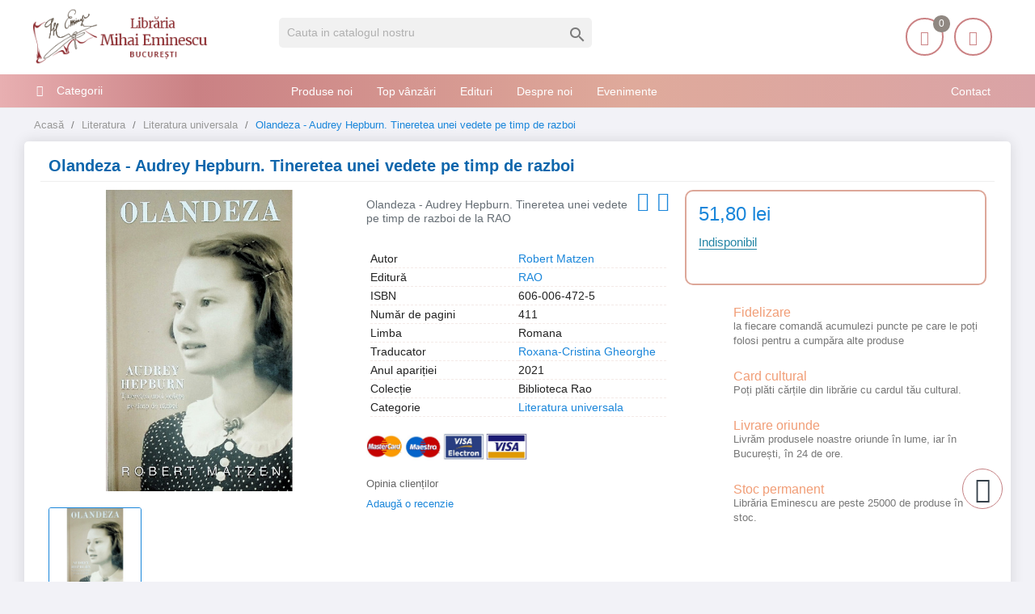

--- FILE ---
content_type: text/html; charset=utf-8
request_url: https://librariaeminescu.ro/literatura-universala/olandeza-audrey-hepburn-tineretea-unei-vedete-pe-timp-de-razboi-p-308274
body_size: 18755
content:
<!-- LiteSpeed Cache created with user_agent: Mozilla/5.0 (Macintosh; Intel Mac OS X 10_15_7) AppleWebKit/537.36 (KHTML, like Gecko) Chrome/131.0.0.0 Safari/537.36; ClaudeBot/1.0; +claudebot@anthropic.com) -->
<!doctype html>
<html lang="ro">

  <head>
    
      <meta charset="utf-8">


  <link rel="canonical" href="https://librariaeminescu.ro/literatura-universala/olandeza-audrey-hepburn-tineretea-unei-vedete-pe-timp-de-razboi-p-308274">

  <title>Olandeza - Audrey Hepburn. Tineretea unei vedete pe timp de razboi</title>
  <meta name="description" content="Olandeza - Audrey Hepburn. Tineretea unei vedete pe timp de razboi de Robert Matzen editura RAO">
      <link rel="canonical" href="https://librariaeminescu.ro/literatura-universala/olandeza-audrey-hepburn-tineretea-unei-vedete-pe-timp-de-razboi-p-308274">
  
<meta name="twitter:card" content="product">
<meta name="twitter:site" content="">
<meta name="twitter:creator" content="">
<meta name="twitter:title" content="">
<meta name="twitter:description" content="">
<meta name="twitter:image" content="https://static.librariaeminescu.ro/276349-home_default/olandeza-audrey-hepburn-tineretea-unei-vedete-pe-timp-de-razboi.jpg">
<meta property="og:type" content="product">
<meta property="og:url" content="https://librariaeminescu.ro/literatura-universala/olandeza-audrey-hepburn-tineretea-unei-vedete-pe-timp-de-razboi-p-308274">
<meta property="og:title" content="">
<meta property="og:site_name" content="Libraria Mihai Eminescu">
<meta property="og:description" content="">
<meta property="og:image" content="https://static.librariaeminescu.ro/276349-home_default/olandeza-audrey-hepburn-tineretea-unei-vedete-pe-timp-de-razboi.jpg">
<meta property="product:pretax_price:amount" content="51.8">
<meta property="product:pretax_price:currency" content="RON">
<meta property="product:price:amount" content="51.8">
<meta property="product:price:currency" content="RON">



<meta http-equiv="content-language" content="ro" />
<meta name="rating" content="general" />
<meta name="rights" content="Copyright &copy; Libraria Eminescu" />

<meta name="google-site-verification" content="eECvx1q-KWey1uOPtyDMJy9oYEsPdL9Te5yz3pFa5z8">

<meta name="MobileOptimized" content="width" />
<meta name="HandheldFriendly" content="true" />
<meta name="viewport" content="width=device-width, initial-scale=1.0" />

<link rel="icon" type="image/vnd.microsoft.icon" href="https://static.librariaeminescu.ro/img/favicon.ico?1607636806">
<link rel="shortcut icon" type="image/x-icon" href="https://static.librariaeminescu.ro/img/favicon.ico?1607636806">


    <link rel="stylesheet" href="https://cdnjs.cloudflare.com/ajax/libs/bxslider/4.2.15/jquery.bxslider.min.css" type="text/css" media="all">
  <link rel="stylesheet" href="https://static.librariaeminescu.ro/themes/laber_amera_home8/assets/cache/theme-9ac324418.css" type="text/css" media="all">




  

  <script type="text/javascript">
        var LS_Meta = {"v":"6.6.9"};
        var google_address_api = "AIzaSyCkxivKCZCp1C2sjzxGa0DhUW2T0kdw3nM";
        var prestashop = {"cart":{"products":[],"totals":{"total":{"type":"total","label":"Total","amount":0,"value":"0,00\u00a0lei"},"total_including_tax":{"type":"total","label":"Total (cu taxe)","amount":0,"value":"0,00\u00a0lei"},"total_excluding_tax":{"type":"total","label":"Total (fara TVA)","amount":0,"value":"0,00\u00a0lei"}},"subtotals":{"products":{"type":"products","label":"Subtotal","amount":0,"value":"0,00\u00a0lei"},"discounts":null,"shipping":{"type":"shipping","label":"Livrare","amount":0,"value":""},"tax":null},"products_count":0,"summary_string":"0 articole","vouchers":{"allowed":1,"added":[]},"discounts":[],"minimalPurchase":20,"minimalPurchaseRequired":"Este necesar un cos de cumparaturi de minim 20,00\u00a0lei (fara TVA) pentru a valida comanda. Totalul cosului actual este 0,00\u00a0lei (fara TVA)."},"currency":{"id":3,"name":"Leu rom\u00e2nesc","iso_code":"RON","iso_code_num":"946","sign":"lei"},"customer":{"lastname":null,"firstname":null,"email":null,"birthday":null,"newsletter":null,"newsletter_date_add":null,"optin":null,"website":null,"company":null,"siret":null,"ape":null,"is_logged":false,"gender":{"type":null,"name":null},"addresses":[]},"language":{"name":"Rom\u00e2n\u0103 (Romanian)","iso_code":"ro","locale":"ro-RO","language_code":"ro-ro","is_rtl":"0","date_format_lite":"Y-m-d","date_format_full":"Y-m-d H:i:s","id":3},"page":{"title":"","canonical":"https:\/\/librariaeminescu.ro\/literatura-universala\/olandeza-audrey-hepburn-tineretea-unei-vedete-pe-timp-de-razboi-p-308274","meta":{"title":"Olandeza - Audrey Hepburn. Tineretea unei vedete pe timp de razboi - Libraria Eminescu","description":"Olandeza - Audrey Hepburn. Tineretea unei vedete pe timp de razboi de Robert Matzen editura RAO","keywords":"","robots":"index"},"page_name":"product","body_classes":{"lang-ro":true,"lang-rtl":false,"country-RO":true,"currency-RON":true,"layout-left-column":true,"page-product":true,"tax-display-enabled":true,"product-id-308274":true,"product-Olandeza - Audrey Hepburn. Tineretea unei vedete pe timp de razboi":true,"product-id-category-46":true,"product-id-manufacturer-0":true,"product-id-supplier-273":true,"product-available-for-order":true},"admin_notifications":[]},"shop":{"name":"Libraria Mihai Eminescu","logo":"https:\/\/static.librariaeminescu.ro\/img\/home-page-8-logo-1595184531.jpg","stores_icon":"https:\/\/static.librariaeminescu.ro\/img\/logo_stores.png","favicon":"https:\/\/static.librariaeminescu.ro\/img\/favicon.ico"},"urls":{"base_url":"https:\/\/librariaeminescu.ro\/","current_url":"https:\/\/librariaeminescu.ro\/literatura-universala\/olandeza-audrey-hepburn-tineretea-unei-vedete-pe-timp-de-razboi-p-308274","shop_domain_url":"https:\/\/librariaeminescu.ro","img_ps_url":"https:\/\/static.librariaeminescu.ro\/img\/","img_cat_url":"https:\/\/static.librariaeminescu.ro\/img\/c\/","img_lang_url":"https:\/\/static.librariaeminescu.ro\/img\/l\/","img_prod_url":"https:\/\/static.librariaeminescu.ro\/img\/p\/","img_manu_url":"https:\/\/static.librariaeminescu.ro\/img\/m\/","img_sup_url":"https:\/\/static.librariaeminescu.ro\/img\/su\/","img_ship_url":"https:\/\/static.librariaeminescu.ro\/img\/s\/","img_store_url":"https:\/\/static.librariaeminescu.ro\/img\/st\/","img_col_url":"https:\/\/static.librariaeminescu.ro\/img\/co\/","img_url":"https:\/\/static.librariaeminescu.ro\/themes\/laber_amera_home8\/assets\/img\/","css_url":"https:\/\/static.librariaeminescu.ro\/themes\/laber_amera_home8\/assets\/css\/","js_url":"https:\/\/static.librariaeminescu.ro\/themes\/laber_amera_home8\/assets\/js\/","pic_url":"https:\/\/static.librariaeminescu.ro\/upload\/","pages":{"address":"https:\/\/librariaeminescu.ro\/adresa","addresses":"https:\/\/librariaeminescu.ro\/adrese","authentication":"https:\/\/librariaeminescu.ro\/autentificare","cart":"https:\/\/librariaeminescu.ro\/cos","category":"https:\/\/librariaeminescu.ro\/index.php?controller=category","cms":"https:\/\/librariaeminescu.ro\/index.php?controller=cms","contact":"https:\/\/librariaeminescu.ro\/contact","discount":"https:\/\/librariaeminescu.ro\/reducere","guest_tracking":"https:\/\/librariaeminescu.ro\/urmarire-pentru-oaspeti","history":"https:\/\/librariaeminescu.ro\/istoric-comenzi","identity":"https:\/\/librariaeminescu.ro\/identitate","index":"https:\/\/librariaeminescu.ro\/","my_account":"https:\/\/librariaeminescu.ro\/contul-meu","order_confirmation":"https:\/\/librariaeminescu.ro\/confirmare-comanda","order_detail":"https:\/\/librariaeminescu.ro\/index.php?controller=order-detail","order_follow":"https:\/\/librariaeminescu.ro\/returnari","order":"https:\/\/librariaeminescu.ro\/comanda","order_return":"https:\/\/librariaeminescu.ro\/index.php?controller=order-return","order_slip":"https:\/\/librariaeminescu.ro\/nota-credit","pagenotfound":"https:\/\/librariaeminescu.ro\/pagina-negasita","password":"https:\/\/librariaeminescu.ro\/recuperare-parola","pdf_invoice":"https:\/\/librariaeminescu.ro\/index.php?controller=pdf-invoice","pdf_order_return":"https:\/\/librariaeminescu.ro\/index.php?controller=pdf-order-return","pdf_order_slip":"https:\/\/librariaeminescu.ro\/index.php?controller=pdf-order-slip","prices_drop":"https:\/\/librariaeminescu.ro\/reduceri-de-pret","product":"https:\/\/librariaeminescu.ro\/index.php?controller=product","search":"https:\/\/librariaeminescu.ro\/cautare","sitemap":"https:\/\/librariaeminescu.ro\/harta site","stores":"https:\/\/librariaeminescu.ro\/magazine","supplier":"https:\/\/librariaeminescu.ro\/edituri","register":"https:\/\/librariaeminescu.ro\/autentificare?create_account=1","order_login":"https:\/\/librariaeminescu.ro\/comanda?login=1"},"alternative_langs":[],"theme_assets":"\/themes\/laber_amera_home8\/assets\/","actions":{"logout":"https:\/\/librariaeminescu.ro\/?mylogout="},"no_picture_image":{"bySize":{"small_default":{"url":"https:\/\/static.librariaeminescu.ro\/img\/p\/ro-default-small_default.jpg","width":98,"height":98},"cart_default":{"url":"https:\/\/static.librariaeminescu.ro\/img\/p\/ro-default-cart_default.jpg","width":125,"height":125},"home_default":{"url":"https:\/\/static.librariaeminescu.ro\/img\/p\/ro-default-home_default.jpg","width":250,"height":250},"medium_default":{"url":"https:\/\/static.librariaeminescu.ro\/img\/p\/ro-default-medium_default.jpg","width":452,"height":452},"large_default":{"url":"https:\/\/static.librariaeminescu.ro\/img\/p\/ro-default-large_default.jpg","width":600,"height":600}},"small":{"url":"https:\/\/static.librariaeminescu.ro\/img\/p\/ro-default-small_default.jpg","width":98,"height":98},"medium":{"url":"https:\/\/static.librariaeminescu.ro\/img\/p\/ro-default-home_default.jpg","width":250,"height":250},"large":{"url":"https:\/\/static.librariaeminescu.ro\/img\/p\/ro-default-large_default.jpg","width":600,"height":600},"legend":""}},"configuration":{"display_taxes_label":true,"display_prices_tax_incl":false,"is_catalog":false,"show_prices":true,"opt_in":{"partner":false},"quantity_discount":{"type":"discount","label":"Reducere de cantitate"},"voucher_enabled":1,"return_enabled":0},"field_required":[],"breadcrumb":{"links":[{"title":"Acas\u0103","url":"https:\/\/librariaeminescu.ro\/"},{"title":"Literatura","url":"https:\/\/librariaeminescu.ro\/literatura-13"},{"title":"Literatura universala","url":"https:\/\/librariaeminescu.ro\/literatura-universala-46"},{"title":"Olandeza - Audrey Hepburn. Tineretea unei vedete pe timp de razboi","url":"https:\/\/librariaeminescu.ro\/literatura-universala\/olandeza-audrey-hepburn-tineretea-unei-vedete-pe-timp-de-razboi-p-308274"}],"count":4},"link":{"protocol_link":"https:\/\/","protocol_content":"https:\/\/"},"time":1769346682,"static_token":"312a4fd34df2441e9e82f4b155cc79bd","token":"4e756fa6cb82116248f305bbdade0d23","debug":false};
        var psr_icon_color = "#F19D76";
      </script>



  <meta name="generator" content="Powered by Creative Slider 6.6.9 - Multi-Purpose, Responsive, Parallax, Mobile-Friendly Slider Module for PrestaShop." />
<link rel="alternate" type="application/rss+xml" title="Olandeza - Audrey Hepburn. Tineretea unei vedete pe timp de razboi - Libraria Eminescu" href="//librariaeminescu.ro/module/ps_feeder/rss?id_category=46&orderby=date_add&orderway=desc">
<!-- module psproductcountdown start -->
<script type="text/javascript">
        var pspc_labels = ['days', 'hours', 'minutes', 'seconds'];
    var pspc_labels_lang = {
        'days': 'days',
        'hours': 'hours',
        'minutes': 'minutes',
        'seconds': 'seconds'
    };
        var pspc_show_weeks = 0;
    var pspc_psv = 1.7;
</script>
<!-- module psproductcountdown end -->



<!-- Global site tag (gtag.js) - Google Analytics -->
<script async src="https://www.googletagmanager.com/gtag/js?id=UA-205140535-1"></script>
<script>
  window.dataLayer = window.dataLayer || [];
  function gtag(){ dataLayer.push(arguments); }
  gtag('js', new Date());
  gtag('config', 'UA-205140535-1');
</script>

<!--<script async src="https://pagead2.googlesyndication.com/pagead/js/adsbygoogle.js?client=ca-pub-8936583700022135" crossorigin="anonymous"></script>-->
    
  <meta property="og:type" content="product">
  <meta property="og:url" content="https://librariaeminescu.ro/literatura-universala/olandeza-audrey-hepburn-tineretea-unei-vedete-pe-timp-de-razboi-p-308274">
  <meta property="og:title" content="Olandeza - Audrey Hepburn. Tineretea unei vedete pe timp de razboi - Libraria Eminescu">
  <meta property="og:site_name" content="Libraria Mihai Eminescu">
  <meta property="og:description" content="Olandeza - Audrey Hepburn. Tineretea unei vedete pe timp de razboi de Robert Matzen editura RAO">
  <meta property="og:image" content="https://static.librariaeminescu.ro/276349-large_default/olandeza-audrey-hepburn-tineretea-unei-vedete-pe-timp-de-razboi.jpg">
  <meta property="product:pretax_price:amount" content="51.8">
  <meta property="product:pretax_price:currency" content="RON">
  <meta property="product:price:amount" content="51.8">
  <meta property="product:price:currency" content="RON">
  
  </head>

  <body id="product" class="subpage lang-ro country-ro currency-ron layout-left-column page-product tax-display-enabled product-id-308274 product-olandeza-audrey-hepburn-tineretea-unei-vedete-pe-timp-de-razboi product-id-category-46 product-id-manufacturer-0 product-id-supplier-273 product-available-for-order">
	<div class="se-pre-con"></div>
    
      
    

    <main>
      
              

      <header id="header">
        
          
 

  <div class="header-banner">
    
  </div>


<div class="float-xs-left" id="menu-icon">
    <i class="fa fa-align-justify"></i>
  </div>


  <div class="header-top">
    <div class="container">
       <div class="row">
        <div class="col-md-3 desktop_logo" id="_desktop_logo">
                            <a class="h1" href="https://librariaeminescu.ro/">
                  <img class="logo img-responsive" src="https://static.librariaeminescu.ro/img/home-page-8-logo-1595184531.jpg" alt="Libraria Mihai Eminescu" width="225" height="70">
                </a>
                    </div>
       
		<div class="col-lg-4 col-md-4 col-sm-12 col-xs-12 laberDisplaySearch">     <!-- Block search module TOP -->
<div id="search_widget" class="search-widget" data-search-controller-url="//librariaeminescu.ro/cautare">
	<form method="get" action="//librariaeminescu.ro/cautare">
		<input type="hidden" name="controller" value="search">
		<input type="text" name="s" value="" placeholder="Cauta in catalogul nostru" aria-label="Cauta">
		<button type="submit">
			<i class="material-icons search">&#xE8B6;</i>
      <span class="hidden-xl-down">Cauta</span>
		</button>
	</form>
</div>
<!-- /Block search module TOP -->
</div>
		<div class="col-lg-5 col-md-5 col-sm-12 col-xs-12 position-static">
			<div class="laberIpad">
			       <div id="_desktop_UserInfo" class="pull-right">
	<div class="laberUserInfo dropdown js-dropdown ">
		<div class="expand-more" data-toggle="dropdown">
			<div class="laberUser">
				<span class="icon"><i class="icon-user"></i></span>
				<p>Contul meu</p>
				<p class="nameuser hide">
					<span>Salut!</span> 
										<span>Login</span>
									</p>
			</div>
		</div>
		<div class="laber-user-info dropdown-menu">
		  <div class="user-info">
			
							<div class="signin">
					<a href="https://librariaeminescu.ro/contul-meu" rel="nofollow">Login</a>
					<span>Nu ai cont? Creează unul acum.</span>
				</div>
				<a class="register" href="https://librariaeminescu.ro/autentificare?create_account=1">Crează cont</a>
					  </div>
		</div>
	</div>
</div><div id="_desktop_cart" class=" pull-right">
  <div class="blockcart laber-cart " data-refresh-url="//librariaeminescu.ro/module/ps_shoppingcart/ajax">
      
        <a class="cart" rel="nofollow" href="//librariaeminescu.ro/cos?action=show">
			<span class="icon">
				<i class="icon-handbag"></i>
				<span class="cart-products-count">0</span>	
			</span>	
			<span>Coșul</span>

									<span class="amount">
						0,00 lei
					</span>
				        </a>
		<div class="cart_block block exclusive">
							<p class="no-item">
					Adăugați produse în coș!
				</p>
					</div>
	</div>
</div>
<script type="application/ld+json">
{ "@context" : "http://schema.org",
  "@type" : "Organization",
  "name" : "Libraria Mihai Eminescu",
  "url" : "http://librariaeminescu.ro/",
  "logo": "https://static.librariaeminescu.ro/img/home-page-8-logo-1595184531.jpg",  "contactPoint" : [
    { "@type" : "ContactPoint",
      "telephone" : "0213142383",
      "contactType" : "customer service"
    }],  "sameAs" : ["http://www.facebook.com/https://www.facebook.com/libraria.mihai.eminescu"]
}
</script>


			</div>
        </div>
		<div class="clearfix"></div>
      </div>
      <div id="mobile_top_menu_wrapper" class="row hidden-md-up" style="display:none;">
		
        <div class="js-top-menu mobile" id="_mobile_top_menu"></div>
        <div class="js-top-menu-bottom">
			<!-- Module Megamenu-->
<div class="container_lab_vegamenu">
<div class="lab-menu-vertical clearfix">
	
	<div class="title-menu"><span>Categorii</span><i class="fa fa-bars"></i></div>
	<div class="menu-vertical">
	<a href="javascript:void(0);" class="close-menu-content"><span><i class="fa fa-times" aria-hidden="true"></i></span></a>
	<ul class="menu-content">
									<li class="cat-parent level-1 parent "><a href="https://librariaeminescu.ro/carte-de-specialitate-sfaturi-3" class=""><span>Carte de specialitate, sfaturi</span></a><span class="icon-drop-mobile"></span><ul class="menu-dropdown cat-drop-menu"><li class="cat-parent level-2 "><a href="https://librariaeminescu.ro/carti-si-atlase-tehnice-de-specialitate-4" class=""><span>Carti si atlase tehnice de specialitate</span></a></li><li class="cat-parent level-2 "><a href="https://librariaeminescu.ro/ezoterism-astrologie-antropozofie-feng-shui-paranormal-5" class=""><span>Ezoterism, astrologie, antropozofie, feng-shui, paranormal</span></a></li><li class="cat-parent level-2 "><a href="https://librariaeminescu.ro/gastronomie-si-bauturi-17" class=""><span>Gastronomie si bauturi</span></a></li><li class="cat-parent level-2 "><a href="https://librariaeminescu.ro/hobby-timp-liber-18" class=""><span>Hobby, timp liber</span></a></li><li class="cat-parent level-2 "><a href="https://librariaeminescu.ro/sexualitate-19" class=""><span>Sexualitate</span></a></li><li class="cat-parent level-2 "><a href="https://librariaeminescu.ro/sfaturi-practice-35" class=""><span>Sfaturi practice</span></a></li><li class="cat-parent level-2 "><a href="https://librariaeminescu.ro/sport-36" class=""><span>Sport</span></a></li><li class="cat-parent level-2 "><a href="https://librariaeminescu.ro/vehicule-37" class=""><span>Vehicule</span></a></li></ul></li>
												<li class="cat-parent level-1 parent "><a href="https://librariaeminescu.ro/carti-de-calatorie-6" class=""><span>Carti de calatorie</span></a><span class="icon-drop-mobile"></span><ul class="menu-dropdown cat-drop-menu"><li class="cat-parent level-2 "><a href="https://librariaeminescu.ro/ghiduri-atlase-harti-si-jurnale-de-calatorie-7" class=""><span>Ghiduri, atlase, harti si jurnale de calatorie</span></a></li></ul></li>
												<li class="cat-parent level-1 parent "><a href="https://librariaeminescu.ro/carti-pentru-copii-si-tineret-9" class=""><span>Carti pentru copii si tineret</span></a><span class="icon-drop-mobile"></span><ul class="menu-dropdown cat-drop-menu"><li class="cat-parent level-2 "><a href="https://librariaeminescu.ro/basme-legende-fabule-proverbe-poezii-23" class=""><span>Basme, legende, fabule, proverbe, poezii</span></a></li><li class="cat-parent level-2 "><a href="https://librariaeminescu.ro/carti-de-specialitate-enciclopedii-atlase-24" class=""><span>Carti de specialitate, enciclopedii, atlase</span></a></li><li class="cat-parent level-2 "><a href="https://librariaeminescu.ro/carti-ilustrate-pentru-prescolari-25" class=""><span>Carti ilustrate pentru prescolari</span></a></li><li class="cat-parent level-2 "><a href="https://librariaeminescu.ro/povesti-si-romane-pentru-copii-si-tineret-26" class=""><span>Povesti si romane pentru copii si tineret</span></a></li></ul></li>
												<li class="cat-parent level-1 parent "><a href="https://librariaeminescu.ro/carti-pentru-invatarea-limbilor-straine-10" class=""><span>Carti pentru invatarea limbilor straine</span></a><span class="icon-drop-mobile"></span><ul class="menu-dropdown cat-drop-menu"><li class="cat-parent level-2 "><a href="https://librariaeminescu.ro/dictionare-cursuri-si-ghiduri-de-conversatie-38" class=""><span>Dictionare, cursuri si ghiduri de conversatie</span></a></li></ul></li>
												<li class="cat-parent level-1 parent "><a href="https://librariaeminescu.ro/carti-scolare-12" class=""><span>Carti scolare</span></a><span class="icon-drop-mobile"></span><ul class="menu-dropdown cat-drop-menu"><li class="cat-parent level-2 "><a href="https://librariaeminescu.ro/carti-atlase-si-dictionare-de-specialitate-41" class=""><span>Carti, atlase si dictionare de specialitate</span></a></li><li class="cat-parent level-2 "><a href="https://librariaeminescu.ro/culegeri-teste-si-metodici-pentru-elevi-si-profesori-42" class=""><span>Culegeri, teste si metodici pentru elevi si profesori</span></a></li><li class="cat-parent level-2 "><a href="https://librariaeminescu.ro/manuale-scolare-de-specialitate-43" class=""><span>Manuale scolare de specialitate</span></a></li></ul></li>
												<li class="cat-parent level-1 parent "><a href="https://librariaeminescu.ro/literatura-13" class=""><span>Literatura</span></a><span class="icon-drop-mobile"></span><ul class="menu-dropdown cat-drop-menu"><li class="cat-parent level-2 "><a href="https://librariaeminescu.ro/critica-si-istorie-literara-si-de-arta-44" class=""><span>Critica si istorie literara si de arta</span></a></li><li class="cat-parent level-2 "><a href="https://librariaeminescu.ro/literatura-romana-scriitori-clasici-si-contemporani-45" class=""><span>Literatura romana, scriitori clasici si contemporani</span></a></li><li class="cat-parent level-2 "><a href="https://librariaeminescu.ro/literatura-universala-46" class=""><span>Literatura universala</span></a></li><li class="cat-parent level-2 "><a href="https://librariaeminescu.ro/monografii-biografiieseuri-47" class=""><span>Monografii, biografii,eseuri</span></a></li><li class="cat-parent level-2 "><a href="https://librariaeminescu.ro/poezii-48" class=""><span>Poezii</span></a></li><li class="cat-parent level-2 "><a href="https://librariaeminescu.ro/povestiri-basme-schite-nuvele-49" class=""><span>Povestiri, basme, schite, nuvele</span></a></li><li class="cat-parent level-2 "><a href="https://librariaeminescu.ro/proverbe-maxime-cugetari-aforisme-50" class=""><span>Proverbe, maxime, cugetari, aforisme</span></a></li><li class="cat-parent level-2 "><a href="https://librariaeminescu.ro/romane-de-actiune-51" class=""><span>Romane de actiune</span></a></li><li class="cat-parent level-2 "><a href="https://librariaeminescu.ro/romane-de-dragoste-52" class=""><span>Romane de dragoste</span></a></li><li class="cat-parent level-2 "><a href="https://librariaeminescu.ro/romane-stiintifico-fantastice-53" class=""><span>Romane stiintifico-fantastice</span></a></li></ul></li>
												<li class="cat-parent level-1 parent "><a href="https://librariaeminescu.ro/medicina-si-farmacie-14" class=""><span>Medicina si farmacie</span></a><span class="icon-drop-mobile"></span><ul class="menu-dropdown cat-drop-menu"><li class="cat-parent level-2 "><a href="https://librariaeminescu.ro/farmacie-54" class=""><span>Farmacie</span></a></li><li class="cat-parent level-2 "><a href="https://librariaeminescu.ro/medicina-umana-55" class=""><span>Medicina umana</span></a></li><li class="cat-parent level-2 "><a href="https://librariaeminescu.ro/medicina-veterinara-56" class=""><span>Medicina veterinara</span></a></li></ul></li>
												<li class="cat-parent level-1 parent "><a href="https://librariaeminescu.ro/stiinte-exacte-informatica-stiinte-ale-naturii-15" class=""><span>Stiinte exacte, informatica, stiinte ale naturii</span></a><span class="icon-drop-mobile"></span><ul class="menu-dropdown cat-drop-menu"><li class="cat-parent level-2 "><a href="https://librariaeminescu.ro/biologie-si-ingrijirea-plantelor-57" class=""><span>Biologie si ingrijirea plantelor</span></a></li><li class="cat-parent level-2 "><a href="https://librariaeminescu.ro/informatica-58" class=""><span>Informatica</span></a></li><li class="cat-parent level-2 "><a href="https://librariaeminescu.ro/matematica-fizica-chimie-59" class=""><span>Matematica, fizica, chimie</span></a></li><li class="cat-parent level-2 "><a href="https://librariaeminescu.ro/zoologie-si-ingrijirea-animalelor-60" class=""><span>Zoologie si ingrijirea animalelor</span></a></li></ul></li>
												<li class="cat-parent level-1 parent "><a href="https://librariaeminescu.ro/stiinte-sociale-economie-drept-16" class=""><span>Stiinte sociale, economie, drept</span></a><span class="icon-drop-mobile"></span><ul class="menu-dropdown cat-drop-menu"><li class="cat-parent level-2 "><a href="https://librariaeminescu.ro/drept-si-legislatie-61" class=""><span>Drept si legislatie</span></a></li><li class="cat-parent level-2 "><a href="https://librariaeminescu.ro/economie-marketing-si-management-62" class=""><span>Economie, marketing si management</span></a></li><li class="cat-parent level-2 "><a href="https://librariaeminescu.ro/etnografie-63" class=""><span>Etnografie</span></a></li><li class="cat-parent level-2 "><a href="https://librariaeminescu.ro/geografie-64" class=""><span>Geografie</span></a></li><li class="cat-parent level-2 "><a href="https://librariaeminescu.ro/media-si-comunicare-65" class=""><span>Media si comunicare</span></a></li><li class="cat-parent level-2 "><a href="https://librariaeminescu.ro/mediul-inconjurator-ecologie-66" class=""><span>Mediul inconjurator, ecologie</span></a></li><li class="cat-parent level-2 "><a href="https://librariaeminescu.ro/pedagogie-67" class=""><span>Pedagogie</span></a></li><li class="cat-parent level-2 "><a href="https://librariaeminescu.ro/sociologie-68" class=""><span>Sociologie</span></a></li></ul></li>
												<li class="cat-parent level-1 parent "><a href="https://librariaeminescu.ro/stiinte-umane-arta-muzica-teatru-39" class=""><span>Stiinte umane, arta, muzica, teatru</span></a><span class="icon-drop-mobile"></span><ul class="menu-dropdown cat-drop-menu"><li class="cat-parent level-2 "><a href="https://librariaeminescu.ro/arta-civilizatie-si-design-69" class=""><span>Arta, civilizatie si design</span></a></li><li class="cat-parent level-2 "><a href="https://librariaeminescu.ro/filozofie-70" class=""><span>Filozofie</span></a></li><li class="cat-parent level-2 "><a href="https://librariaeminescu.ro/istorie-71" class=""><span>Istorie</span></a></li><li class="cat-parent level-2 "><a href="https://librariaeminescu.ro/lingvistica-72" class=""><span>Lingvistica</span></a></li><li class="cat-parent level-2 "><a href="https://librariaeminescu.ro/muzica-73" class=""><span>Muzica</span></a></li><li class="cat-parent level-2 "><a href="https://librariaeminescu.ro/politologie-74" class=""><span>Politologie</span></a></li><li class="cat-parent level-2 "><a href="https://librariaeminescu.ro/psihologie-75" class=""><span>Psihologie</span></a></li><li class="cat-parent level-2 "><a href="https://librariaeminescu.ro/religie-si-spiritualitate-76" class=""><span>Religie si spiritualitate</span></a></li><li class="cat-parent level-2 "><a href="https://librariaeminescu.ro/teatru-77" class=""><span>Teatru</span></a></li></ul></li>
												<li class="level-1 ">
					
					<a href="https://librariaeminescu.ro/cadouri-79" class=""
					>
										<span>
						Cadouri
											</span>
					
					</a>
					<span class="icon-drop-mobile"></span>
									</li>
												<li class="level-1 ">
					
					<a href="https://librariaeminescu.ro/papetarie-si-jucarii-80" class=""
					>
										<span>
						Papetărie si jucarii
											</span>
					
					</a>
					<span class="icon-drop-mobile"></span>
									</li>
												<li class="level-1 ">
					
					<a href="https://librariaeminescu.ro/e-books-78" class=""
					>
										<span>
						E-books
											</span>
					
					</a>
					<span class="icon-drop-mobile"></span>
									</li>
							<!--<li class="all-cat"><span><i>+</i> Mai mult</span><span style="display:none"><i class="">-</i> Close</span></li>-->
	</ul>
	</div>
</div>
</div>
<!-- /Module Megamenu -->
		  <!-- Module Megamenu-->

<div class="lab-menu-horizontal">
	<div class="title-menu-mobile"><span>Navigation</span></div>
	<ul class="menu-content">
									<li class="level-1 pull-right">
										<a href="https://librariaeminescu.ro/cms/contact-librarie-8">
					<span>Contact</span>
										</a>
					<span class="icon-drop-mobile"></span>
									</li>
												<li class="level-1 ">
										<a href="https://librariaeminescu.ro/produse-noi">
					<span>Produse noi</span>
										</a>
					<span class="icon-drop-mobile"></span>
									</li>
												<li class="level-1 ">
										<a href="https://librariaeminescu.ro/top-vanzari">
					<span>Top vânzări</span>
										</a>
					<span class="icon-drop-mobile"></span>
									</li>
												<li class="level-1 ">
										<a href="https://librariaeminescu.ro/edituri">
					<span>Edituri</span>
										</a>
					<span class="icon-drop-mobile"></span>
									</li>
												<li class="level-1 ">
										<a href="https://librariaeminescu.ro/cms/despre-noi-7">
					<span>Despre noi</span>
										</a>
					<span class="icon-drop-mobile"></span>
									</li>
												<li class="level-1 ">
										<a href="https://librariaeminescu.ro/blog">
					<span>Evenimente</span>
										</a>
					<span class="icon-drop-mobile"></span>
									</li>
						</ul>
	<script src="/modules/labthemeoptions/js/jquery.min.js"></script>
 	<script type="text/javascript">
		text_more = "Mai mult";
		numLiItem = $(".lab-menu-horizontal .menu-content li.level-1").length;
		nIpadHorizontal = 4;
		nIpadVertical = 3;
		function getHtmlHide(nIpad,numLiItem) 
			 {
				var htmlLiHide="";
				if($("#more_menu").length==0)
					for(var i=nIpad+1;i<numLiItem;i++){
						var tmp = $('.lab-menu-horizontal ul.menu-content li.level-1:nth-child('+i+')').html();
						if(tmp) htmlLiHide+='<li>'+$('.lab-menu-horizontal ul.menu-content li.level-1:nth-child('+i+')').html()+'</li>';
					}
				return htmlLiHide;
			}

		htmlLiH = getHtmlHide(nIpadHorizontal,numLiItem);
		htmlLiV = getHtmlHide(nIpadVertical,numLiItem);
		htmlMenu=$(".lab-menu-horizontal").html();
		
		$(window).load(function(){
		addMoreResponsive(nIpadHorizontal,nIpadVertical,htmlLiH,htmlLiV,htmlMenu);
		});
		$(window).resize(function(){
		addMoreResponsive(nIpadHorizontal,nIpadVertical,htmlLiH,htmlLiV,htmlMenu);
		});
	</script>
</div>

<!-- /Module Megamenu -->

          <div id="_mobile_currency_selector"></div>
          <div id="_mobile_language_selector"></div>
          <div id="_mobile_contact_link"></div>
        </div>
      </div>
    </div>
  </div>
	<div class="container_lab_megamenu clearfix hidden-sm-down">
		<div class="laberMegamenu">
			<div class="container">
			<div class="row">
				<div class="displayVegamenu col-xs-12 col-sm-4 col-md-3">
					<!-- Module Megamenu-->
<div class="container_lab_vegamenu">
<div class="lab-menu-vertical clearfix">
	
	<div class="title-menu"><span>Categorii</span><i class="fa fa-bars"></i></div>
	<div class="menu-vertical">
	<a href="javascript:void(0);" class="close-menu-content"><span><i class="fa fa-times" aria-hidden="true"></i></span></a>
	<ul class="menu-content">
									<li class="cat-parent level-1 parent "><a href="https://librariaeminescu.ro/carte-de-specialitate-sfaturi-3" class=""><span>Carte de specialitate, sfaturi</span></a><span class="icon-drop-mobile"></span><ul class="menu-dropdown cat-drop-menu"><li class="cat-parent level-2 "><a href="https://librariaeminescu.ro/carti-si-atlase-tehnice-de-specialitate-4" class=""><span>Carti si atlase tehnice de specialitate</span></a></li><li class="cat-parent level-2 "><a href="https://librariaeminescu.ro/ezoterism-astrologie-antropozofie-feng-shui-paranormal-5" class=""><span>Ezoterism, astrologie, antropozofie, feng-shui, paranormal</span></a></li><li class="cat-parent level-2 "><a href="https://librariaeminescu.ro/gastronomie-si-bauturi-17" class=""><span>Gastronomie si bauturi</span></a></li><li class="cat-parent level-2 "><a href="https://librariaeminescu.ro/hobby-timp-liber-18" class=""><span>Hobby, timp liber</span></a></li><li class="cat-parent level-2 "><a href="https://librariaeminescu.ro/sexualitate-19" class=""><span>Sexualitate</span></a></li><li class="cat-parent level-2 "><a href="https://librariaeminescu.ro/sfaturi-practice-35" class=""><span>Sfaturi practice</span></a></li><li class="cat-parent level-2 "><a href="https://librariaeminescu.ro/sport-36" class=""><span>Sport</span></a></li><li class="cat-parent level-2 "><a href="https://librariaeminescu.ro/vehicule-37" class=""><span>Vehicule</span></a></li></ul></li>
												<li class="cat-parent level-1 parent "><a href="https://librariaeminescu.ro/carti-de-calatorie-6" class=""><span>Carti de calatorie</span></a><span class="icon-drop-mobile"></span><ul class="menu-dropdown cat-drop-menu"><li class="cat-parent level-2 "><a href="https://librariaeminescu.ro/ghiduri-atlase-harti-si-jurnale-de-calatorie-7" class=""><span>Ghiduri, atlase, harti si jurnale de calatorie</span></a></li></ul></li>
												<li class="cat-parent level-1 parent "><a href="https://librariaeminescu.ro/carti-pentru-copii-si-tineret-9" class=""><span>Carti pentru copii si tineret</span></a><span class="icon-drop-mobile"></span><ul class="menu-dropdown cat-drop-menu"><li class="cat-parent level-2 "><a href="https://librariaeminescu.ro/basme-legende-fabule-proverbe-poezii-23" class=""><span>Basme, legende, fabule, proverbe, poezii</span></a></li><li class="cat-parent level-2 "><a href="https://librariaeminescu.ro/carti-de-specialitate-enciclopedii-atlase-24" class=""><span>Carti de specialitate, enciclopedii, atlase</span></a></li><li class="cat-parent level-2 "><a href="https://librariaeminescu.ro/carti-ilustrate-pentru-prescolari-25" class=""><span>Carti ilustrate pentru prescolari</span></a></li><li class="cat-parent level-2 "><a href="https://librariaeminescu.ro/povesti-si-romane-pentru-copii-si-tineret-26" class=""><span>Povesti si romane pentru copii si tineret</span></a></li></ul></li>
												<li class="cat-parent level-1 parent "><a href="https://librariaeminescu.ro/carti-pentru-invatarea-limbilor-straine-10" class=""><span>Carti pentru invatarea limbilor straine</span></a><span class="icon-drop-mobile"></span><ul class="menu-dropdown cat-drop-menu"><li class="cat-parent level-2 "><a href="https://librariaeminescu.ro/dictionare-cursuri-si-ghiduri-de-conversatie-38" class=""><span>Dictionare, cursuri si ghiduri de conversatie</span></a></li></ul></li>
												<li class="cat-parent level-1 parent "><a href="https://librariaeminescu.ro/carti-scolare-12" class=""><span>Carti scolare</span></a><span class="icon-drop-mobile"></span><ul class="menu-dropdown cat-drop-menu"><li class="cat-parent level-2 "><a href="https://librariaeminescu.ro/carti-atlase-si-dictionare-de-specialitate-41" class=""><span>Carti, atlase si dictionare de specialitate</span></a></li><li class="cat-parent level-2 "><a href="https://librariaeminescu.ro/culegeri-teste-si-metodici-pentru-elevi-si-profesori-42" class=""><span>Culegeri, teste si metodici pentru elevi si profesori</span></a></li><li class="cat-parent level-2 "><a href="https://librariaeminescu.ro/manuale-scolare-de-specialitate-43" class=""><span>Manuale scolare de specialitate</span></a></li></ul></li>
												<li class="cat-parent level-1 parent "><a href="https://librariaeminescu.ro/literatura-13" class=""><span>Literatura</span></a><span class="icon-drop-mobile"></span><ul class="menu-dropdown cat-drop-menu"><li class="cat-parent level-2 "><a href="https://librariaeminescu.ro/critica-si-istorie-literara-si-de-arta-44" class=""><span>Critica si istorie literara si de arta</span></a></li><li class="cat-parent level-2 "><a href="https://librariaeminescu.ro/literatura-romana-scriitori-clasici-si-contemporani-45" class=""><span>Literatura romana, scriitori clasici si contemporani</span></a></li><li class="cat-parent level-2 "><a href="https://librariaeminescu.ro/literatura-universala-46" class=""><span>Literatura universala</span></a></li><li class="cat-parent level-2 "><a href="https://librariaeminescu.ro/monografii-biografiieseuri-47" class=""><span>Monografii, biografii,eseuri</span></a></li><li class="cat-parent level-2 "><a href="https://librariaeminescu.ro/poezii-48" class=""><span>Poezii</span></a></li><li class="cat-parent level-2 "><a href="https://librariaeminescu.ro/povestiri-basme-schite-nuvele-49" class=""><span>Povestiri, basme, schite, nuvele</span></a></li><li class="cat-parent level-2 "><a href="https://librariaeminescu.ro/proverbe-maxime-cugetari-aforisme-50" class=""><span>Proverbe, maxime, cugetari, aforisme</span></a></li><li class="cat-parent level-2 "><a href="https://librariaeminescu.ro/romane-de-actiune-51" class=""><span>Romane de actiune</span></a></li><li class="cat-parent level-2 "><a href="https://librariaeminescu.ro/romane-de-dragoste-52" class=""><span>Romane de dragoste</span></a></li><li class="cat-parent level-2 "><a href="https://librariaeminescu.ro/romane-stiintifico-fantastice-53" class=""><span>Romane stiintifico-fantastice</span></a></li></ul></li>
												<li class="cat-parent level-1 parent "><a href="https://librariaeminescu.ro/medicina-si-farmacie-14" class=""><span>Medicina si farmacie</span></a><span class="icon-drop-mobile"></span><ul class="menu-dropdown cat-drop-menu"><li class="cat-parent level-2 "><a href="https://librariaeminescu.ro/farmacie-54" class=""><span>Farmacie</span></a></li><li class="cat-parent level-2 "><a href="https://librariaeminescu.ro/medicina-umana-55" class=""><span>Medicina umana</span></a></li><li class="cat-parent level-2 "><a href="https://librariaeminescu.ro/medicina-veterinara-56" class=""><span>Medicina veterinara</span></a></li></ul></li>
												<li class="cat-parent level-1 parent "><a href="https://librariaeminescu.ro/stiinte-exacte-informatica-stiinte-ale-naturii-15" class=""><span>Stiinte exacte, informatica, stiinte ale naturii</span></a><span class="icon-drop-mobile"></span><ul class="menu-dropdown cat-drop-menu"><li class="cat-parent level-2 "><a href="https://librariaeminescu.ro/biologie-si-ingrijirea-plantelor-57" class=""><span>Biologie si ingrijirea plantelor</span></a></li><li class="cat-parent level-2 "><a href="https://librariaeminescu.ro/informatica-58" class=""><span>Informatica</span></a></li><li class="cat-parent level-2 "><a href="https://librariaeminescu.ro/matematica-fizica-chimie-59" class=""><span>Matematica, fizica, chimie</span></a></li><li class="cat-parent level-2 "><a href="https://librariaeminescu.ro/zoologie-si-ingrijirea-animalelor-60" class=""><span>Zoologie si ingrijirea animalelor</span></a></li></ul></li>
												<li class="cat-parent level-1 parent "><a href="https://librariaeminescu.ro/stiinte-sociale-economie-drept-16" class=""><span>Stiinte sociale, economie, drept</span></a><span class="icon-drop-mobile"></span><ul class="menu-dropdown cat-drop-menu"><li class="cat-parent level-2 "><a href="https://librariaeminescu.ro/drept-si-legislatie-61" class=""><span>Drept si legislatie</span></a></li><li class="cat-parent level-2 "><a href="https://librariaeminescu.ro/economie-marketing-si-management-62" class=""><span>Economie, marketing si management</span></a></li><li class="cat-parent level-2 "><a href="https://librariaeminescu.ro/etnografie-63" class=""><span>Etnografie</span></a></li><li class="cat-parent level-2 "><a href="https://librariaeminescu.ro/geografie-64" class=""><span>Geografie</span></a></li><li class="cat-parent level-2 "><a href="https://librariaeminescu.ro/media-si-comunicare-65" class=""><span>Media si comunicare</span></a></li><li class="cat-parent level-2 "><a href="https://librariaeminescu.ro/mediul-inconjurator-ecologie-66" class=""><span>Mediul inconjurator, ecologie</span></a></li><li class="cat-parent level-2 "><a href="https://librariaeminescu.ro/pedagogie-67" class=""><span>Pedagogie</span></a></li><li class="cat-parent level-2 "><a href="https://librariaeminescu.ro/sociologie-68" class=""><span>Sociologie</span></a></li></ul></li>
												<li class="cat-parent level-1 parent "><a href="https://librariaeminescu.ro/stiinte-umane-arta-muzica-teatru-39" class=""><span>Stiinte umane, arta, muzica, teatru</span></a><span class="icon-drop-mobile"></span><ul class="menu-dropdown cat-drop-menu"><li class="cat-parent level-2 "><a href="https://librariaeminescu.ro/arta-civilizatie-si-design-69" class=""><span>Arta, civilizatie si design</span></a></li><li class="cat-parent level-2 "><a href="https://librariaeminescu.ro/filozofie-70" class=""><span>Filozofie</span></a></li><li class="cat-parent level-2 "><a href="https://librariaeminescu.ro/istorie-71" class=""><span>Istorie</span></a></li><li class="cat-parent level-2 "><a href="https://librariaeminescu.ro/lingvistica-72" class=""><span>Lingvistica</span></a></li><li class="cat-parent level-2 "><a href="https://librariaeminescu.ro/muzica-73" class=""><span>Muzica</span></a></li><li class="cat-parent level-2 "><a href="https://librariaeminescu.ro/politologie-74" class=""><span>Politologie</span></a></li><li class="cat-parent level-2 "><a href="https://librariaeminescu.ro/psihologie-75" class=""><span>Psihologie</span></a></li><li class="cat-parent level-2 "><a href="https://librariaeminescu.ro/religie-si-spiritualitate-76" class=""><span>Religie si spiritualitate</span></a></li><li class="cat-parent level-2 "><a href="https://librariaeminescu.ro/teatru-77" class=""><span>Teatru</span></a></li></ul></li>
												<li class="level-1 ">
					
					<a href="https://librariaeminescu.ro/cadouri-79" class=""
					>
										<span>
						Cadouri
											</span>
					
					</a>
					<span class="icon-drop-mobile"></span>
									</li>
												<li class="level-1 ">
					
					<a href="https://librariaeminescu.ro/papetarie-si-jucarii-80" class=""
					>
										<span>
						Papetărie si jucarii
											</span>
					
					</a>
					<span class="icon-drop-mobile"></span>
									</li>
												<li class="level-1 ">
					
					<a href="https://librariaeminescu.ro/e-books-78" class=""
					>
										<span>
						E-books
											</span>
					
					</a>
					<span class="icon-drop-mobile"></span>
									</li>
							<!--<li class="all-cat"><span><i>+</i> Mai mult</span><span style="display:none"><i class="">-</i> Close</span></li>-->
	</ul>
	</div>
</div>
</div>
<!-- /Module Megamenu -->
				</div>
				<div class="displayMegamenu col-md-9 col-sm-8 col-xs-12">
					<!-- Module Megamenu-->

<div class="lab-menu-horizontal">
	<div class="title-menu-mobile"><span>Navigation</span></div>
	<ul class="menu-content">
									<li class="level-1 pull-right">
										<a href="https://librariaeminescu.ro/cms/contact-librarie-8">
					<span>Contact</span>
										</a>
					<span class="icon-drop-mobile"></span>
									</li>
												<li class="level-1 ">
										<a href="https://librariaeminescu.ro/produse-noi">
					<span>Produse noi</span>
										</a>
					<span class="icon-drop-mobile"></span>
									</li>
												<li class="level-1 ">
										<a href="https://librariaeminescu.ro/top-vanzari">
					<span>Top vânzări</span>
										</a>
					<span class="icon-drop-mobile"></span>
									</li>
												<li class="level-1 ">
										<a href="https://librariaeminescu.ro/edituri">
					<span>Edituri</span>
										</a>
					<span class="icon-drop-mobile"></span>
									</li>
												<li class="level-1 ">
										<a href="https://librariaeminescu.ro/cms/despre-noi-7">
					<span>Despre noi</span>
										</a>
					<span class="icon-drop-mobile"></span>
									</li>
												<li class="level-1 ">
										<a href="https://librariaeminescu.ro/blog">
					<span>Evenimente</span>
										</a>
					<span class="icon-drop-mobile"></span>
									</li>
						</ul>
	<script src="/modules/labthemeoptions/js/jquery.min.js"></script>
 	<script type="text/javascript">
		text_more = "Mai mult";
		numLiItem = $(".lab-menu-horizontal .menu-content li.level-1").length;
		nIpadHorizontal = 4;
		nIpadVertical = 3;
		function getHtmlHide(nIpad,numLiItem) 
			 {
				var htmlLiHide="";
				if($("#more_menu").length==0)
					for(var i=nIpad+1;i<numLiItem;i++){
						var tmp = $('.lab-menu-horizontal ul.menu-content li.level-1:nth-child('+i+')').html();
						if(tmp) htmlLiHide+='<li>'+$('.lab-menu-horizontal ul.menu-content li.level-1:nth-child('+i+')').html()+'</li>';
					}
				return htmlLiHide;
			}

		htmlLiH = getHtmlHide(nIpadHorizontal,numLiItem);
		htmlLiV = getHtmlHide(nIpadVertical,numLiItem);
		htmlMenu=$(".lab-menu-horizontal").html();
		
		$(window).load(function(){
		addMoreResponsive(nIpadHorizontal,nIpadVertical,htmlLiH,htmlLiV,htmlMenu);
		});
		$(window).resize(function(){
		addMoreResponsive(nIpadHorizontal,nIpadVertical,htmlLiH,htmlLiV,htmlMenu);
		});
	</script>
</div>

<!-- /Module Megamenu -->

				</div>
			</div>
			</div>
		</div>
	</div>
  


        
      </header>

      
        
<aside id="notifications">
  <div class="container">
    
    
    
      </div>
</aside>
      

      <section id="wrapper">
			        
        <div class="container ">
			<div class="row">
			  
				<nav data-depth="4" class="breadcrumb hidden-sm-down">
  <ol itemscope itemtype="http://schema.org/BreadcrumbList">
    
              
          <li itemprop="itemListElement" itemscope itemtype="http://schema.org/ListItem">
            <a itemprop="item" href="https://librariaeminescu.ro/">
              <span itemprop="name">Acasă</span>
            </a>
            <meta itemprop="position" content="1">
          </li>
        
              
          <li itemprop="itemListElement" itemscope itemtype="http://schema.org/ListItem">
            <a itemprop="item" href="https://librariaeminescu.ro/literatura-13">
              <span itemprop="name">Literatura</span>
            </a>
            <meta itemprop="position" content="2">
          </li>
        
              
          <li itemprop="itemListElement" itemscope itemtype="http://schema.org/ListItem">
            <a itemprop="item" href="https://librariaeminescu.ro/literatura-universala-46">
              <span itemprop="name">Literatura universala</span>
            </a>
            <meta itemprop="position" content="3">
          </li>
        
              
          <li itemprop="itemListElement" itemscope itemtype="http://schema.org/ListItem">
            <a itemprop="item" href="https://librariaeminescu.ro/literatura-universala/olandeza-audrey-hepburn-tineretea-unei-vedete-pe-timp-de-razboi-p-308274">
              <span itemprop="name">Olandeza - Audrey Hepburn. Tineretea unei vedete pe timp de razboi</span>
            </a>
            <meta itemprop="position" content="4">
          </li>
        
          
  </ol>
</nav>
			  

			  
				<div id="left-column" class="col-xs-12 col-sm-4 col-md-3">
				  					
				  				</div>
			  

			  
  <div id="content-wrapper" class="left-column col-xs-12 col-sm-8 col-md-9">
    
    

  <section id="main" itemscope itemtype="https://schema.org/Product">
    <meta itemprop="url" content="https://librariaeminescu.ro/literatura-universala/olandeza-audrey-hepburn-tineretea-unei-vedete-pe-timp-de-razboi-p-308274">

    <div class="laberProduct">

    <div class="row no-margin page_header_container">
    	<div class="col-md-12">
    		
            	
            		<h1 class="h1" itemprop="name">Olandeza - Audrey Hepburn. Tineretea unei vedete pe timp de razboi</h1>
            	
          	
		</div>
    </div>

    <div class="row no-margin">
      <div class="col-md-4">
        
          <section class="page-content" id="content">
            
              <!-- 
                <ul class="product-flags">
                                      <li class="product-flag out_of_stock">Stoc epuizat</li>
                                  </ul>
               -->

              
                <div class="images-container">
  
    <div class="product-cover">
              <img class="js-qv-product-cover" src="https://static.librariaeminescu.ro/276349-large_default/olandeza-audrey-hepburn-tineretea-unei-vedete-pe-timp-de-razboi.jpg" alt="Olandeza - Audrey Hepburn. Tineretea unei vedete pe timp de razboi" title="Olandeza - Audrey Hepburn. Tineretea unei vedete pe timp de razboi" style="width:100%;" itemprop="image">
        <div class="layer hidden-sm-down" data-toggle="modal" data-target="#product-modal">
          <i class="material-icons zoom-in">&#xE8FF;</i>
        </div>
          </div>
  

  
    <div class="js-qv-mask mask">
      <ul class="product-images js-qv-product-images">
                  <li class="thumb-container">
            <img
              class="thumb js-thumb  selected "
              data-image-medium-src="https://static.librariaeminescu.ro/276349-medium_default/olandeza-audrey-hepburn-tineretea-unei-vedete-pe-timp-de-razboi.jpg"
              data-image-large-src="https://static.librariaeminescu.ro/276349-large_default/olandeza-audrey-hepburn-tineretea-unei-vedete-pe-timp-de-razboi.jpg"
              src="https://static.librariaeminescu.ro/276349-home_default/olandeza-audrey-hepburn-tineretea-unei-vedete-pe-timp-de-razboi.jpg"
              alt="Olandeza - Audrey Hepburn. Tineretea unei vedete pe timp de razboi"
              title="Olandeza - Audrey Hepburn. Tineretea unei vedete pe timp de razboi"
              width="100"
              itemprop="image"
            >
          </li>
              </ul>
    </div>
  
</div>

              
              <div class="scroll-box-arrows">
				<i class="left" aria-hidden="true"></i>
				<i class="right" aria-hidden="true"></i>
              </div>

            
          </section>
        
        </div>
        <div class="col-md-4">
			<div class="laberNextPrev pull-right">
<div class="labPrev_product nextPrevProduct pull-left">
	<a href="https://librariaeminescu.ro/literatura-universala/intoarcerea-lui-sherlock-holmes-p-308273" class="button button_prev">
		<i class="icon-arrow-left" aria-hidden="true"></i>
	</a>
	<div class="laberContent">
		<!-- <h2 class="h2 laber-product-title">
			<a class="product-name" href="https://librariaeminescu.ro/literatura-universala/intoarcerea-lui-sherlock-holmes-p-308273" title="Intoarcerea lui Sherlock Holmes">Intoarcerea lui Sherlock Holmes</a>
		</h2> -->
		<a class="product-name" href="https://librariaeminescu.ro/literatura-universala/intoarcerea-lui-sherlock-holmes-p-308273" title="Intoarcerea lui Sherlock Holmes">
			<img class="img-responsive"  src="https://static.librariaeminescu.ro/276348-cart_default/intoarcerea-lui-sherlock-holmes.jpg" itemprop="image" />
		</a>
	</div>
</div>
<div class="labNext_product nextPrevProduct pull-left">
	<a  href="https://librariaeminescu.ro/literatura-universala/sub-tavalug-p-308275" class="button button_next">
		<i class="icon-arrow-right" aria-hidden="true"></i>
	</a>
	<div class="laberContent">
		<!-- <h2 class="h2 laber-product-title">
			<a class="product-name" href="https://librariaeminescu.ro/literatura-universala/sub-tavalug-p-308275" title="Sub tavalug">Sub tavalug</a>
		</h2> -->
		<a class="product-img" href="https://librariaeminescu.ro/literatura-universala/sub-tavalug-p-308275" title="Sub tavalug">
			<img class="img-responsive"  src="https://static.librariaeminescu.ro/276350-cart_default/sub-tavalug.jpg" itemprop="image" />
		</a>
	</div>
</div>
</div>




			<div class="product-description-short"><strong>Olandeza - Audrey Hepburn. Tineretea unei vedete pe timp de razboi</strong> de la RAO </div>

			
				<div class="product-description-short" id="product-description-short-308274" itemprop="description"></div>
			
			
			<div class="product-information">
				
				<section class="laberproduct-detail product-features">
					<div class="data-sheet">

						<!-- Autori -->
																														<div>
										<span class="name">Autor</span>
										<span class="value"><a href="https://librariaeminescu.ro/cautare?tag=Robert+Matzen&order=product.date_add.desc">Robert Matzen</a></span>
									  </div>								
																					
						<!-- Editura -->
													<div>
								<span class="name">Editură</span>
								<span class="value"><a href="https://librariaeminescu.ro/editura/273-editura?order=product.date_add.desc">RAO </a></span>
							</div>
						
													<!-- ISBN -->
							<div>
								<span class="name">ISBN</span>
								<span class="value">606-006-472-5</span>
							</div>
						
						
																					  											<div>
										<span class="name">Număr de pagini</span>
										<span class="value">
																							411
																					</span>
									</div>
						  											<div>
										<span class="name">Limba</span>
										<span class="value">
																							Romana
																					</span>
									</div>
						  											<div>
										<span class="name">Traducator</span>
										<span class="value">
											 
												<a href="https://librariaeminescu.ro/cautare?controller=search&orderby=position&orderway=desc&search_category=all&s=Roxana-Cristina Gheorghe&submit_search=">Roxana-Cristina Gheorghe</a>
																					</span>
									</div>
						  											<div>
										<span class="name">Anul apariției</span>
										<span class="value">
																							2021
																					</span>
									</div>
						  											<div>
										<span class="name">Colecție</span>
										<span class="value">
																							Biblioteca Rao
																					</span>
									</div>
						  													  		

				  		<div>
							<span class="name">Categorie</span>
							<span class="value"><a href="https://librariaeminescu.ro/literatura-universala-46">Literatura universala</a></span>
						</div>

					</div>
				</section>

				  
				<p class="p_pro_feats"><img src="https://static.librariaeminescu.ro/themes/laber_amera_home8/assets/img/plata-cu-cardul.jpg" alt="Plata cu cardul"></p>
            	
				

				

			</div>

			<label class="label greylbl">Opinia clienților</label>
			
<div class="product-list-reviews" data-id="308274" data-url="https://librariaeminescu.ro/module/productcomments/CommentGrade">
  <div class="grade-stars small-stars"></div>
  <div class="comments-nb"></div>
</div>

			<p class="ntxt"><a href="#product-comments-list-header">Adaugă o recenzie</a></p>
		</div>

		<div class="col-md-4">
			<div class="product-actions">
				
					  <div class="product-prices">
    
      <div
        class="product-price h5 "
        itemprop="offers"
        itemscope
        itemtype="https://schema.org/Offer"
      >
        <link itemprop="availability" href="https://schema.org/InStock"/>
        <meta itemprop="priceCurrency" content="RON">

        <div class="current-price">
			          <span itemprop="price" content="51.8">51,80 lei</span>
		
		  		

        </div>

        
                  
      </div>
    

    
          

    
          

    
          

    

    <div class="tax-shipping-delivery-label">
                          
      
    </div>
  </div>
				

				
						<div class="laberproduct-detail product-quantities">
					<span class="label_blue"><strong>Indisponibil</strong></span>
			</div>

				


				
					<form action="https://librariaeminescu.ro/cos" method="post" id="add-to-cart-or-refresh">
						<input type="hidden" name="token" value="312a4fd34df2441e9e82f4b155cc79bd">
						<input type="hidden" name="id_product" value="308274" id="product_page_product_id">
						<input type="hidden" name="id_customization" value="0" id="product_customization_id">

						
							<div class="product-variants">
  </div>
						

						
													

						
							<section class="product-discounts">
  </section>
						

						
						
							<input class="product-refresh ps-hidden-by-js" name="refresh" type="submit" value="Improspateaza">
						
					</form>
				

				<div class="fbt">
					
				</div>
				
			</div>
			
			
			<div class="blockreassurance_product">
            <div>
            <span class="item-product">
                                                        <img class="svg invisible" src="/modules/blockreassurance/views/img//reassurance/pack2/gift.svg">
                                    &nbsp;
            </span>
                          <span class="block-title" style="color:#000000;">Fidelizare</span>
              <p style="color:#000000;">la fiecare comandă acumulezi puncte pe care le poți folosi pentru a cumpăra alte produse</p>
                    </div>
            <div>
            <span class="item-product">
                                                        <img class="svg invisible" src="/modules/blockreassurance/views/img//reassurance/pack2/creditcard.svg">
                                    &nbsp;
            </span>
                          <span class="block-title" style="color:#000000;">Card cultural</span>
              <p style="color:#000000;">Poți plăti cărțile din librărie cu cardul tău cultural.</p>
                    </div>
            <div>
            <span class="item-product">
                                                        <img class="svg invisible" src="/modules/blockreassurance/views/img//reassurance/pack2/carrier.svg">
                                    &nbsp;
            </span>
                          <span class="block-title" style="color:#000000;">Livrare oriunde</span>
              <p style="color:#000000;">Livrăm produsele noastre oriunde în lume, iar în București, în 24 de ore.</p>
                    </div>
            <div>
            <span class="item-product">
                                                        <img class="svg invisible" src="/modules/blockreassurance/views/img//reassurance/pack2/satisfaction.svg">
                                    &nbsp;
            </span>
                          <span class="block-title" style="color:#000000;">Stoc permanent</span>
              <p style="color:#000000;">Librăria Eminescu are peste 25000 de produse în stoc.</p>
                    </div>
        <div class="clearfix"></div>
</div>

		</div>

    </div>
    </div>

        	<div class="comments_container_row" id="descriere">
			<div class="row">
				<div class="col-md-12 col-sm-12">
					<div class="comments-nb">
						<h5>Descriere</h5>
    				</div>

	    			<div class="row_content_2">
	    				<p>In Olandeza cititorul descopera o latura inedita a celebrei actrite Audrey Hepburn - adolescenta timida si retrasa, pasionata de balet, care a crescut in Olanda aflata sub ocupatia nazista in timpul celui de-al Doilea Razboi Mondial. Biografia scoate la lumina aspecte putin cunoscute sau controversate legate de familia lui Audrey, de executia brutala a unchiului ei, de experienta traumatizanta a razboiului, de foametea indurata de familiile olandeze in iarna anului 1944.</p>
<p>Audrey a contribuit la sustinerea miscarii de rezistenta olandeze, ingrijind ranitii in timpul luptelor de la Arnhem. Cartea prezinta amintirile lui Audrey, interviuri cu oameni care au cunoscut-o in vremea razboiului, jurnale de razboi si cercetari in arhivele olandeze clasificate, precum si o serie de fotografii uimitoare care completeaza povestea lui Audrey Hepburn in timpul razboiului.</p>
<p></p>
<p></p>
<p></p>
	    			</div>
				</div>
			</div>
		</div>
	

	
	

    
          

    



    			<span itemprop="sku" class="hidden">#403634</span>
		
    
      <section class="col-md-12 col-xs-12">
	<div class="laberthemes">
	<div class="Categoryproducts laberProductGrid">
		<div class="title_block">
			<h3>
				
				<span>
					Din aceeaşi categorie
				</span>
			</h3>
		</div>
		<div class="laberCate product_list">
			<div class="row ">
				<div class="laberCategoryproducts">
											<div class="item-inner  ajax_block_product">
							
 <div class="item" >
<article class="product-miniature js-product-miniature" data-id-product="354397" data-id-product-attribute="0" itemscope itemtype="http://schema.org/Product">
  <div class="laberProduct-container">
	  <div class="laberProduct-image">
		
                  <a href="https://librariaeminescu.ro/literatura-universala/vorbeste-le-despre-batalii-regi-si-elefanti-p-354397" class="thumbnail product-thumbnail">
            <span class="cover_image">
				<img
					src="https://librariaeminescu.ro/themes/laber_amera_home8/assets/img/imgph.png"
				  data-src = "https://static.librariaeminescu.ro/308185-home_default/vorbeste-le-despre-batalii-regi-si-elefanti.jpg"
				  width = "188.75" height = "188.75" class="lazy"
				  alt = "Vorbeste-le despre batalii,..."
				  data-full-size-image-url = "https://static.librariaeminescu.ro/308185-large_default/vorbeste-le-despre-batalii-regi-si-elefanti.jpg"
				/>
			</span>
			 
          </a>
              
		
			<ul class="laberProduct-flags">
																				<li class="laber-flag laber-out_of_stock"><span>Stoc epuizat</span></li>
						</ul>
		
		
			</div>
    <div class="laber-product-description">
		
			<h2 class="productName" itemprop="name"><a href="https://librariaeminescu.ro/literatura-universala/vorbeste-le-despre-batalii-regi-si-elefanti-p-354397">Vorbeste-le despre batalii, regi si elefanti</a></h2>
		

		<span class="p_author">
												Mathias Enard
									</span>
		
<div class="product-list-reviews" data-id="354397" data-url="https://librariaeminescu.ro/module/productcomments/CommentGrade">
  <div class="grade-stars small-stars"></div>
  <div class="comments-nb"></div>
</div>

		
						  <div class="laber-product-price-and-shipping">
				<span itemprop="price" class="price">42,30 lei</span>
				
				
				

				

				
			  </div>
					  
		
		
        <div class="laberActions">
			<div class="laberActions-i">
				<div class="laberCart pull-left">
						<form action="https://librariaeminescu.ro/cos" method="post">
						<input type="hidden" name="token" value="312a4fd34df2441e9e82f4b155cc79bd">
						<input type="hidden" value="354397" name="id_product">
						<!--
						<button data-button-action="add-to-cart" class="laberBottom
												  disabled
												"
													disabled
												>
							<span>Adauga in cos</span>
						</button>
						-->

						<a href="https://librariaeminescu.ro/literatura-universala/vorbeste-le-despre-batalii-regi-si-elefanti-p-354397" class="add_to_cart_list"><span>Detalii <i class="fa fa-arrow-right"></i></span></a>
						</form>
				</div>
				<div class="laberItem pull-left">		
					 
				</div>
				<div class="laberItem pull-left">
					
				</div>	
				
			</div>
		</div>
    </div>
  </div>
</article>
</div>						</div>
											<div class="item-inner  ajax_block_product">
							
 <div class="item" >
<article class="product-miniature js-product-miniature" data-id-product="351304" data-id-product-attribute="0" itemscope itemtype="http://schema.org/Product">
  <div class="laberProduct-container">
	  <div class="laberProduct-image">
		
                  <a href="https://librariaeminescu.ro/literatura-universala/imperiul-furtunilor-vol-v-p-351304" class="thumbnail product-thumbnail">
            <span class="cover_image">
				<img
					src="https://librariaeminescu.ro/themes/laber_amera_home8/assets/img/imgph.png"
				  data-src = "https://static.librariaeminescu.ro/305126-home_default/imperiul-furtunilor-vol-v.jpg"
				  width = "188.75" height = "188.75" class="lazy"
				  alt = "Imperiul furtunilor, vol. V"
				  data-full-size-image-url = "https://static.librariaeminescu.ro/305126-large_default/imperiul-furtunilor-vol-v.jpg"
				/>
			</span>
			 
          </a>
              
		
			<ul class="laberProduct-flags">
																			</ul>
		
		
			</div>
    <div class="laber-product-description">
		
			<h2 class="productName" itemprop="name"><a href="https://librariaeminescu.ro/literatura-universala/imperiul-furtunilor-vol-v-p-351304">Imperiul furtunilor, vol. V</a></h2>
		

		<span class="p_author">
												Sarah J. Maas
									</span>
		
<div class="product-list-reviews" data-id="351304" data-url="https://librariaeminescu.ro/module/productcomments/CommentGrade">
  <div class="grade-stars small-stars"></div>
  <div class="comments-nb"></div>
</div>

		
						  <div class="laber-product-price-and-shipping">
				<span itemprop="price" class="price">59,21 lei</span>
				
				
				

				

				
			  </div>
					  
		
		
        <div class="laberActions">
			<div class="laberActions-i">
				<div class="laberCart pull-left">
						<form action="https://librariaeminescu.ro/cos" method="post">
						<input type="hidden" name="token" value="312a4fd34df2441e9e82f4b155cc79bd">
						<input type="hidden" value="351304" name="id_product">
						<!--
						<button data-button-action="add-to-cart" class="laberBottom
												"
												>
							<span>Adauga in cos</span>
						</button>
						-->

						<a href="https://librariaeminescu.ro/literatura-universala/imperiul-furtunilor-vol-v-p-351304" class="add_to_cart_list"><span>Detalii <i class="fa fa-arrow-right"></i></span></a>
						</form>
				</div>
				<div class="laberItem pull-left">		
					 
				</div>
				<div class="laberItem pull-left">
					
				</div>	
				
			</div>
		</div>
    </div>
  </div>
</article>
</div>						</div>
											<div class="item-inner  ajax_block_product">
							
 <div class="item" >
<article class="product-miniature js-product-miniature" data-id-product="334380" data-id-product-attribute="0" itemscope itemtype="http://schema.org/Product">
  <div class="laberProduct-container">
	  <div class="laberProduct-image">
		
                  <a href="https://librariaeminescu.ro/literatura-universala/tarfe-asasine-p-334380" class="thumbnail product-thumbnail">
            <span class="cover_image">
				<img
					src="https://librariaeminescu.ro/themes/laber_amera_home8/assets/img/imgph.png"
				  data-src = "https://static.librariaeminescu.ro/288143-home_default/tarfe-asasine.jpg"
				  width = "188.75" height = "188.75" class="lazy"
				  alt = "Tarfe asasine"
				  data-full-size-image-url = "https://static.librariaeminescu.ro/288143-large_default/tarfe-asasine.jpg"
				/>
			</span>
			 
          </a>
              
		
			<ul class="laberProduct-flags">
																				<li class="laber-flag laber-out_of_stock"><span>Stoc epuizat</span></li>
						</ul>
		
		
			</div>
    <div class="laber-product-description">
		
			<h2 class="productName" itemprop="name"><a href="https://librariaeminescu.ro/literatura-universala/tarfe-asasine-p-334380">Tarfe asasine</a></h2>
		

		<span class="p_author">
												Roberto Bolano
									</span>
		
<div class="product-list-reviews" data-id="334380" data-url="https://librariaeminescu.ro/module/productcomments/CommentGrade">
  <div class="grade-stars small-stars"></div>
  <div class="comments-nb"></div>
</div>

		
						  <div class="laber-product-price-and-shipping">
				<span itemprop="price" class="price">47,57 lei</span>
				
				
				

				

				
			  </div>
					  
		
		
        <div class="laberActions">
			<div class="laberActions-i">
				<div class="laberCart pull-left">
						<form action="https://librariaeminescu.ro/cos" method="post">
						<input type="hidden" name="token" value="312a4fd34df2441e9e82f4b155cc79bd">
						<input type="hidden" value="334380" name="id_product">
						<!--
						<button data-button-action="add-to-cart" class="laberBottom
												  disabled
												"
													disabled
												>
							<span>Adauga in cos</span>
						</button>
						-->

						<a href="https://librariaeminescu.ro/literatura-universala/tarfe-asasine-p-334380" class="add_to_cart_list"><span>Detalii <i class="fa fa-arrow-right"></i></span></a>
						</form>
				</div>
				<div class="laberItem pull-left">		
					 
				</div>
				<div class="laberItem pull-left">
					
				</div>	
				
			</div>
		</div>
    </div>
  </div>
</article>
</div>						</div>
											<div class="item-inner  ajax_block_product">
							
 <div class="item" >
<article class="product-miniature js-product-miniature" data-id-product="249338" data-id-product-attribute="0" itemscope itemtype="http://schema.org/Product">
  <div class="laberProduct-container">
	  <div class="laberProduct-image">
		
                  <a href="https://librariaeminescu.ro/literatura-universala/femeia-nisipurilor-p-249338" class="thumbnail product-thumbnail">
            <span class="cover_image">
				<img
					src="https://librariaeminescu.ro/themes/laber_amera_home8/assets/img/imgph.png"
				  data-src = "https://static.librariaeminescu.ro/249241-home_default/femeia-nisipurilor.jpg"
				  width = "188.75" height = "188.75" class="lazy"
				  alt = "Femeia nisipurilor"
				  data-full-size-image-url = "https://static.librariaeminescu.ro/249241-large_default/femeia-nisipurilor.jpg"
				/>
			</span>
			 
          </a>
              
		
			<ul class="laberProduct-flags">
																				<li class="laber-flag laber-out_of_stock"><span>Stoc epuizat</span></li>
						</ul>
		
		
			</div>
    <div class="laber-product-description">
		
			<h2 class="productName" itemprop="name"><a href="https://librariaeminescu.ro/literatura-universala/femeia-nisipurilor-p-249338">Femeia nisipurilor</a></h2>
		

		<span class="p_author">
												Kobo Abe
									</span>
		
<div class="product-list-reviews" data-id="249338" data-url="https://librariaeminescu.ro/module/productcomments/CommentGrade">
  <div class="grade-stars small-stars"></div>
  <div class="comments-nb"></div>
</div>

		
						  <div class="laber-product-price-and-shipping">
				<span itemprop="price" class="price">21,09 lei</span>
				
				
				

				

				
			  </div>
					  
		
		
        <div class="laberActions">
			<div class="laberActions-i">
				<div class="laberCart pull-left">
						<form action="https://librariaeminescu.ro/cos" method="post">
						<input type="hidden" name="token" value="312a4fd34df2441e9e82f4b155cc79bd">
						<input type="hidden" value="249338" name="id_product">
						<!--
						<button data-button-action="add-to-cart" class="laberBottom
												  disabled
												"
													disabled
												>
							<span>Adauga in cos</span>
						</button>
						-->

						<a href="https://librariaeminescu.ro/literatura-universala/femeia-nisipurilor-p-249338" class="add_to_cart_list"><span>Detalii <i class="fa fa-arrow-right"></i></span></a>
						</form>
				</div>
				<div class="laberItem pull-left">		
					 
				</div>
				<div class="laberItem pull-left">
					
				</div>	
				
			</div>
		</div>
    </div>
  </div>
</article>
</div>						</div>
											<div class="item-inner  ajax_block_product">
							
 <div class="item" >
<article class="product-miniature js-product-miniature" data-id-product="343788" data-id-product-attribute="0" itemscope itemtype="http://schema.org/Product">
  <div class="laberProduct-container">
	  <div class="laberProduct-image">
		
                  <a href="https://librariaeminescu.ro/literatura-universala/they-both-die-at-the-end-p-343788" class="thumbnail product-thumbnail">
            <span class="cover_image">
				<img
					src="https://librariaeminescu.ro/themes/laber_amera_home8/assets/img/imgph.png"
				  data-src = "https://static.librariaeminescu.ro/297599-home_default/they-both-die-at-the-end.jpg"
				  width = "188.75" height = "188.75" class="lazy"
				  alt = "They Both Die at The End"
				  data-full-size-image-url = "https://static.librariaeminescu.ro/297599-large_default/they-both-die-at-the-end.jpg"
				/>
			</span>
			 
          </a>
              
		
			<ul class="laberProduct-flags">
																			</ul>
		
		
			</div>
    <div class="laber-product-description">
		
			<h2 class="productName" itemprop="name"><a href="https://librariaeminescu.ro/literatura-universala/they-both-die-at-the-end-p-343788">They Both Die at The End</a></h2>
		

		<span class="p_author">
												Adam Silvera
									</span>
		
<div class="product-list-reviews" data-id="343788" data-url="https://librariaeminescu.ro/module/productcomments/CommentGrade">
  <div class="grade-stars small-stars"></div>
  <div class="comments-nb"></div>
</div>

		
						  <div class="laber-product-price-and-shipping">
				<span itemprop="price" class="price">69,77 lei</span>
				
				
				

				

				
			  </div>
					  
		
		
        <div class="laberActions">
			<div class="laberActions-i">
				<div class="laberCart pull-left">
						<form action="https://librariaeminescu.ro/cos" method="post">
						<input type="hidden" name="token" value="312a4fd34df2441e9e82f4b155cc79bd">
						<input type="hidden" value="343788" name="id_product">
						<!--
						<button data-button-action="add-to-cart" class="laberBottom
												"
												>
							<span>Adauga in cos</span>
						</button>
						-->

						<a href="https://librariaeminescu.ro/literatura-universala/they-both-die-at-the-end-p-343788" class="add_to_cart_list"><span>Detalii <i class="fa fa-arrow-right"></i></span></a>
						</form>
				</div>
				<div class="laberItem pull-left">		
					 
				</div>
				<div class="laberItem pull-left">
					
				</div>	
				
			</div>
		</div>
    </div>
  </div>
</article>
</div>						</div>
											<div class="item-inner  ajax_block_product">
							
 <div class="item" >
<article class="product-miniature js-product-miniature" data-id-product="365607" data-id-product-attribute="0" itemscope itemtype="http://schema.org/Product">
  <div class="laberProduct-container">
	  <div class="laberProduct-image">
		
                  <a href="https://librariaeminescu.ro/literatura-universala/patru-scrisori-de-dragoste-p-365607" class="thumbnail product-thumbnail">
            <span class="cover_image">
				<img
					src="https://librariaeminescu.ro/themes/laber_amera_home8/assets/img/imgph.png"
				  data-src = "https://static.librariaeminescu.ro/319278-home_default/patru-scrisori-de-dragoste.jpg"
				  width = "188.75" height = "188.75" class="lazy"
				  alt = "Patru scrisori de dragoste"
				  data-full-size-image-url = "https://static.librariaeminescu.ro/319278-large_default/patru-scrisori-de-dragoste.jpg"
				/>
			</span>
			 
          </a>
              
		
			<ul class="laberProduct-flags">
																				<li class="laber-flag laber-new"><span>Nou</span></li>
						</ul>
		
		
			</div>
    <div class="laber-product-description">
		
			<h2 class="productName" itemprop="name"><a href="https://librariaeminescu.ro/literatura-universala/patru-scrisori-de-dragoste-p-365607">Patru scrisori de dragoste</a></h2>
		

		<span class="p_author">
												Niall Williams
									</span>
		
<div class="product-list-reviews" data-id="365607" data-url="https://librariaeminescu.ro/module/productcomments/CommentGrade">
  <div class="grade-stars small-stars"></div>
  <div class="comments-nb"></div>
</div>

		
						  <div class="laber-product-price-and-shipping">
				<span itemprop="price" class="price">59,90 lei</span>
				
				
				

				

				
			  </div>
					  
		
		
        <div class="laberActions">
			<div class="laberActions-i">
				<div class="laberCart pull-left">
						<form action="https://librariaeminescu.ro/cos" method="post">
						<input type="hidden" name="token" value="312a4fd34df2441e9e82f4b155cc79bd">
						<input type="hidden" value="365607" name="id_product">
						<!--
						<button data-button-action="add-to-cart" class="laberBottom
												"
												>
							<span>Adauga in cos</span>
						</button>
						-->

						<a href="https://librariaeminescu.ro/literatura-universala/patru-scrisori-de-dragoste-p-365607" class="add_to_cart_list"><span>Detalii <i class="fa fa-arrow-right"></i></span></a>
						</form>
				</div>
				<div class="laberItem pull-left">		
					 
				</div>
				<div class="laberItem pull-left">
					
				</div>	
				
			</div>
		</div>
    </div>
  </div>
</article>
</div>						</div>
											<div class="item-inner  ajax_block_product">
							
 <div class="item" >
<article class="product-miniature js-product-miniature" data-id-product="343819" data-id-product-attribute="0" itemscope itemtype="http://schema.org/Product">
  <div class="laberProduct-container">
	  <div class="laberProduct-image">
		
                  <a href="https://librariaeminescu.ro/literatura-universala/fifty-shades-freed-p-343819" class="thumbnail product-thumbnail">
            <span class="cover_image">
				<img
					src="https://librariaeminescu.ro/themes/laber_amera_home8/assets/img/imgph.png"
				  data-src = "https://static.librariaeminescu.ro/297630-home_default/fifty-shades-freed.jpg"
				  width = "188.75" height = "188.75" class="lazy"
				  alt = "Fifty Shades Freed"
				  data-full-size-image-url = "https://static.librariaeminescu.ro/297630-large_default/fifty-shades-freed.jpg"
				/>
			</span>
			 
          </a>
              
		
			<ul class="laberProduct-flags">
																			</ul>
		
		
			</div>
    <div class="laber-product-description">
		
			<h2 class="productName" itemprop="name"><a href="https://librariaeminescu.ro/literatura-universala/fifty-shades-freed-p-343819">Fifty Shades Freed</a></h2>
		

		<span class="p_author">
												E. L. James
									</span>
		
<div class="product-list-reviews" data-id="343819" data-url="https://librariaeminescu.ro/module/productcomments/CommentGrade">
  <div class="grade-stars small-stars"></div>
  <div class="comments-nb"></div>
</div>

		
						  <div class="laber-product-price-and-shipping">
				<span itemprop="price" class="price">62,37 lei</span>
				
				
				

				

				
			  </div>
					  
		
		
        <div class="laberActions">
			<div class="laberActions-i">
				<div class="laberCart pull-left">
						<form action="https://librariaeminescu.ro/cos" method="post">
						<input type="hidden" name="token" value="312a4fd34df2441e9e82f4b155cc79bd">
						<input type="hidden" value="343819" name="id_product">
						<!--
						<button data-button-action="add-to-cart" class="laberBottom
												"
												>
							<span>Adauga in cos</span>
						</button>
						-->

						<a href="https://librariaeminescu.ro/literatura-universala/fifty-shades-freed-p-343819" class="add_to_cart_list"><span>Detalii <i class="fa fa-arrow-right"></i></span></a>
						</form>
				</div>
				<div class="laberItem pull-left">		
					 
				</div>
				<div class="laberItem pull-left">
					
				</div>	
				
			</div>
		</div>
    </div>
  </div>
</article>
</div>						</div>
											<div class="item-inner  ajax_block_product">
							
 <div class="item" >
<article class="product-miniature js-product-miniature" data-id-product="355608" data-id-product-attribute="0" itemscope itemtype="http://schema.org/Product">
  <div class="laberProduct-container">
	  <div class="laberProduct-image">
		
                  <a href="https://librariaeminescu.ro/literatura-universala/binecuvantati-animalele-si-copiii-p-355608" class="thumbnail product-thumbnail">
            <span class="cover_image">
				<img
					src="https://librariaeminescu.ro/themes/laber_amera_home8/assets/img/imgph.png"
				  data-src = "https://static.librariaeminescu.ro/309396-home_default/binecuvantati-animalele-si-copiii.jpg"
				  width = "188.75" height = "188.75" class="lazy"
				  alt = "Binecuvantati animalele si..."
				  data-full-size-image-url = "https://static.librariaeminescu.ro/309396-large_default/binecuvantati-animalele-si-copiii.jpg"
				/>
			</span>
			 
          </a>
              
		
			<ul class="laberProduct-flags">
																			</ul>
		
		
			</div>
    <div class="laber-product-description">
		
			<h2 class="productName" itemprop="name"><a href="https://librariaeminescu.ro/literatura-universala/binecuvantati-animalele-si-copiii-p-355608">Binecuvantati animalele si copiii</a></h2>
		

		<span class="p_author">
												Glendon Swarthout
									</span>
		
<div class="product-list-reviews" data-id="355608" data-url="https://librariaeminescu.ro/module/productcomments/CommentGrade">
  <div class="grade-stars small-stars"></div>
  <div class="comments-nb"></div>
</div>

		
						  <div class="laber-product-price-and-shipping">
				<span itemprop="price" class="price">33,83 lei</span>
				
				
				

				

				
			  </div>
					  
		
		
        <div class="laberActions">
			<div class="laberActions-i">
				<div class="laberCart pull-left">
						<form action="https://librariaeminescu.ro/cos" method="post">
						<input type="hidden" name="token" value="312a4fd34df2441e9e82f4b155cc79bd">
						<input type="hidden" value="355608" name="id_product">
						<!--
						<button data-button-action="add-to-cart" class="laberBottom
												"
												>
							<span>Adauga in cos</span>
						</button>
						-->

						<a href="https://librariaeminescu.ro/literatura-universala/binecuvantati-animalele-si-copiii-p-355608" class="add_to_cart_list"><span>Detalii <i class="fa fa-arrow-right"></i></span></a>
						</form>
				</div>
				<div class="laberItem pull-left">		
					 
				</div>
				<div class="laberItem pull-left">
					
				</div>	
				
			</div>
		</div>
    </div>
  </div>
</article>
</div>						</div>
											<div class="item-inner  ajax_block_product">
							
 <div class="item"  title="O fata la Auschwitz. Povestea adevarata a unei supravietuitoare, singura din familia sa" >
<article class="product-miniature js-product-miniature" data-id-product="359492" data-id-product-attribute="0" itemscope itemtype="http://schema.org/Product">
  <div class="laberProduct-container">
	  <div class="laberProduct-image">
		
                  <a href="https://librariaeminescu.ro/literatura-universala/o-fata-la-auschwitz-povestea-adevarata-a-unei-supravietuitoare-singura-din-familia-sa-p-359492" class="thumbnail product-thumbnail">
            <span class="cover_image">
				<img
					src="https://librariaeminescu.ro/themes/laber_amera_home8/assets/img/imgph.png"
				  data-src = "https://static.librariaeminescu.ro/313265-home_default/o-fata-la-auschwitz-povestea-adevarata-a-unei-supravietuitoare-singura-din-familia-sa.jpg"
				  width = "188.75" height = "188.75" class="lazy"
				  alt = "O fata la Auschwitz...."
				  data-full-size-image-url = "https://static.librariaeminescu.ro/313265-large_default/o-fata-la-auschwitz-povestea-adevarata-a-unei-supravietuitoare-singura-din-familia-sa.jpg"
				/>
			</span>
			 
          </a>
              
		
			<ul class="laberProduct-flags">
																			</ul>
		
		
			</div>
    <div class="laber-product-description">
		
			<h2 class="productName" itemprop="name"><a href="https://librariaeminescu.ro/literatura-universala/o-fata-la-auschwitz-povestea-adevarata-a-unei-supravietuitoare-singura-din-familia-sa-p-359492">O fata la Auschwitz. Povestea adevarata a unei supravietuitoare, singura din familia sa</a></h2>
		

		<span class="p_author">
												Sara Leibovits, Eti Elboim
									</span>
		
<div class="product-list-reviews" data-id="359492" data-url="https://librariaeminescu.ro/module/productcomments/CommentGrade">
  <div class="grade-stars small-stars"></div>
  <div class="comments-nb"></div>
</div>

		
						  <div class="laber-product-price-and-shipping">
				<span itemprop="price" class="price">46,51 lei</span>
				
				
				

				

				
			  </div>
					  
		
		
        <div class="laberActions">
			<div class="laberActions-i">
				<div class="laberCart pull-left">
						<form action="https://librariaeminescu.ro/cos" method="post">
						<input type="hidden" name="token" value="312a4fd34df2441e9e82f4b155cc79bd">
						<input type="hidden" value="359492" name="id_product">
						<!--
						<button data-button-action="add-to-cart" class="laberBottom
												"
												>
							<span>Adauga in cos</span>
						</button>
						-->

						<a href="https://librariaeminescu.ro/literatura-universala/o-fata-la-auschwitz-povestea-adevarata-a-unei-supravietuitoare-singura-din-familia-sa-p-359492" class="add_to_cart_list"><span>Detalii <i class="fa fa-arrow-right"></i></span></a>
						</form>
				</div>
				<div class="laberItem pull-left">		
					 
				</div>
				<div class="laberItem pull-left">
					
				</div>	
				
			</div>
		</div>
    </div>
  </div>
</article>
</div>						</div>
											<div class="item-inner  ajax_block_product">
							
 <div class="item" >
<article class="product-miniature js-product-miniature" data-id-product="331654" data-id-product-attribute="0" itemscope itemtype="http://schema.org/Product">
  <div class="laberProduct-container">
	  <div class="laberProduct-image">
		
                  <a href="https://librariaeminescu.ro/literatura-universala/ultimul-voiaj-al-lui-poe-blythe-p-331654" class="thumbnail product-thumbnail">
            <span class="cover_image">
				<img
					src="https://librariaeminescu.ro/themes/laber_amera_home8/assets/img/imgph.png"
				  data-src = "https://static.librariaeminescu.ro/285326-home_default/ultimul-voiaj-al-lui-poe-blythe.jpg"
				  width = "188.75" height = "188.75" class="lazy"
				  alt = "Ultimul voiaj al lui Poe..."
				  data-full-size-image-url = "https://static.librariaeminescu.ro/285326-large_default/ultimul-voiaj-al-lui-poe-blythe.jpg"
				/>
			</span>
			 
          </a>
              
		
			<ul class="laberProduct-flags">
																				<li class="laber-flag laber-out_of_stock"><span>Stoc epuizat</span></li>
						</ul>
		
		
			</div>
    <div class="laber-product-description">
		
			<h2 class="productName" itemprop="name"><a href="https://librariaeminescu.ro/literatura-universala/ultimul-voiaj-al-lui-poe-blythe-p-331654">Ultimul voiaj al lui Poe Blythe</a></h2>
		

		<span class="p_author">
												Ally Condie
									</span>
		
<div class="product-list-reviews" data-id="331654" data-url="https://librariaeminescu.ro/module/productcomments/CommentGrade">
  <div class="grade-stars small-stars"></div>
  <div class="comments-nb"></div>
</div>

		
						  <div class="laber-product-price-and-shipping">
				<span itemprop="price" class="price">45,35 lei</span>
				
				
				

				

				
			  </div>
					  
		
		
        <div class="laberActions">
			<div class="laberActions-i">
				<div class="laberCart pull-left">
						<form action="https://librariaeminescu.ro/cos" method="post">
						<input type="hidden" name="token" value="312a4fd34df2441e9e82f4b155cc79bd">
						<input type="hidden" value="331654" name="id_product">
						<!--
						<button data-button-action="add-to-cart" class="laberBottom
												  disabled
												"
													disabled
												>
							<span>Adauga in cos</span>
						</button>
						-->

						<a href="https://librariaeminescu.ro/literatura-universala/ultimul-voiaj-al-lui-poe-blythe-p-331654" class="add_to_cart_list"><span>Detalii <i class="fa fa-arrow-right"></i></span></a>
						</form>
				</div>
				<div class="laberItem pull-left">		
					 
				</div>
				<div class="laberItem pull-left">
					
				</div>	
				
			</div>
		</div>
    </div>
  </div>
</article>
</div>						</div>
											<div class="item-inner  ajax_block_product">
							
 <div class="item" >
<article class="product-miniature js-product-miniature" data-id-product="243780" data-id-product-attribute="0" itemscope itemtype="http://schema.org/Product">
  <div class="laberProduct-container">
	  <div class="laberProduct-image">
		
                  <a href="https://librariaeminescu.ro/literatura-universala/the-beasts-heart-p-243780" class="thumbnail product-thumbnail">
            <span class="cover_image">
				<img
					src="https://librariaeminescu.ro/themes/laber_amera_home8/assets/img/imgph.png"
				  data-src = "https://static.librariaeminescu.ro/243685-home_default/the-beasts-heart.jpg"
				  width = "188.75" height = "188.75" class="lazy"
				  alt = "The Beasts Heart"
				  data-full-size-image-url = "https://static.librariaeminescu.ro/243685-large_default/the-beasts-heart.jpg"
				/>
			</span>
			 
          </a>
              
		
			<ul class="laberProduct-flags">
																			</ul>
		
		
			</div>
    <div class="laber-product-description">
		
			<h2 class="productName" itemprop="name"><a href="https://librariaeminescu.ro/literatura-universala/the-beasts-heart-p-243780">The Beasts Heart</a></h2>
		

		<span class="p_author">
												Leife Shallcross
									</span>
		
<div class="product-list-reviews" data-id="243780" data-url="https://librariaeminescu.ro/module/productcomments/CommentGrade">
  <div class="grade-stars small-stars"></div>
  <div class="comments-nb"></div>
</div>

		
						  <div class="laber-product-price-and-shipping">
				<span itemprop="price" class="price">51,80 lei</span>
				
				
				

				

				
			  </div>
					  
		
		
        <div class="laberActions">
			<div class="laberActions-i">
				<div class="laberCart pull-left">
						<form action="https://librariaeminescu.ro/cos" method="post">
						<input type="hidden" name="token" value="312a4fd34df2441e9e82f4b155cc79bd">
						<input type="hidden" value="243780" name="id_product">
						<!--
						<button data-button-action="add-to-cart" class="laberBottom
												"
												>
							<span>Adauga in cos</span>
						</button>
						-->

						<a href="https://librariaeminescu.ro/literatura-universala/the-beasts-heart-p-243780" class="add_to_cart_list"><span>Detalii <i class="fa fa-arrow-right"></i></span></a>
						</form>
				</div>
				<div class="laberItem pull-left">		
					 
				</div>
				<div class="laberItem pull-left">
					
				</div>	
				
			</div>
		</div>
    </div>
  </div>
</article>
</div>						</div>
											<div class="item-inner  ajax_block_product">
							
 <div class="item" >
<article class="product-miniature js-product-miniature" data-id-product="330290" data-id-product-attribute="0" itemscope itemtype="http://schema.org/Product">
  <div class="laberProduct-container">
	  <div class="laberProduct-image">
		
                  <a href="https://librariaeminescu.ro/literatura-universala/arta-de-a-renunta-cu-stil-sau-mai-putin-inseamna-mai-mult-p-330290" class="thumbnail product-thumbnail">
            <span class="cover_image">
				<img
					src="https://librariaeminescu.ro/themes/laber_amera_home8/assets/img/imgph.png"
				  data-src = "https://static.librariaeminescu.ro/283924-home_default/arta-de-a-renunta-cu-stil-sau-mai-putin-inseamna-mai-mult.jpg"
				  width = "188.75" height = "188.75" class="lazy"
				  alt = "Arta de a renunta cu stil..."
				  data-full-size-image-url = "https://static.librariaeminescu.ro/283924-large_default/arta-de-a-renunta-cu-stil-sau-mai-putin-inseamna-mai-mult.jpg"
				/>
			</span>
			 
          </a>
              
		
			<ul class="laberProduct-flags">
																				<li class="laber-flag laber-out_of_stock"><span>Stoc epuizat</span></li>
						</ul>
		
		
			</div>
    <div class="laber-product-description">
		
			<h2 class="productName" itemprop="name"><a href="https://librariaeminescu.ro/literatura-universala/arta-de-a-renunta-cu-stil-sau-mai-putin-inseamna-mai-mult-p-330290">Arta de a renunta cu stil sau mai putin inseamna mai mult</a></h2>
		

		<span class="p_author">
												Alexander von Schonburg
									</span>
		
<div class="product-list-reviews" data-id="330290" data-url="https://librariaeminescu.ro/module/productcomments/CommentGrade">
  <div class="grade-stars small-stars"></div>
  <div class="comments-nb"></div>
</div>

		
						  <div class="laber-product-price-and-shipping">
				<span itemprop="price" class="price">42,18 lei</span>
				
				
				

				

				
			  </div>
					  
		
		
        <div class="laberActions">
			<div class="laberActions-i">
				<div class="laberCart pull-left">
						<form action="https://librariaeminescu.ro/cos" method="post">
						<input type="hidden" name="token" value="312a4fd34df2441e9e82f4b155cc79bd">
						<input type="hidden" value="330290" name="id_product">
						<!--
						<button data-button-action="add-to-cart" class="laberBottom
												  disabled
												"
													disabled
												>
							<span>Adauga in cos</span>
						</button>
						-->

						<a href="https://librariaeminescu.ro/literatura-universala/arta-de-a-renunta-cu-stil-sau-mai-putin-inseamna-mai-mult-p-330290" class="add_to_cart_list"><span>Detalii <i class="fa fa-arrow-right"></i></span></a>
						</form>
				</div>
				<div class="laberItem pull-left">		
					 
				</div>
				<div class="laberItem pull-left">
					
				</div>	
				
			</div>
		</div>
    </div>
  </div>
</article>
</div>						</div>
											<div class="item-inner  ajax_block_product">
							
 <div class="item" >
<article class="product-miniature js-product-miniature" data-id-product="352028" data-id-product-attribute="0" itemscope itemtype="http://schema.org/Product">
  <div class="laberProduct-container">
	  <div class="laberProduct-image">
		
                  <a href="https://librariaeminescu.ro/literatura-universala/singura-si-unica-planeta-p-352028" class="thumbnail product-thumbnail">
            <span class="cover_image">
				<img
					src="https://librariaeminescu.ro/themes/laber_amera_home8/assets/img/imgph.png"
				  data-src = "https://static.librariaeminescu.ro/305853-home_default/singura-si-unica-planeta.jpg"
				  width = "188.75" height = "188.75" class="lazy"
				  alt = "Singura si unica planeta"
				  data-full-size-image-url = "https://static.librariaeminescu.ro/305853-large_default/singura-si-unica-planeta.jpg"
				/>
			</span>
			 
          </a>
              
		
			<ul class="laberProduct-flags">
																			</ul>
		
		
			</div>
    <div class="laber-product-description">
		
			<h2 class="productName" itemprop="name"><a href="https://librariaeminescu.ro/literatura-universala/singura-si-unica-planeta-p-352028">Singura si unica planeta</a></h2>
		

		<span class="p_author">
												Mher Israelian
									</span>
		
<div class="product-list-reviews" data-id="352028" data-url="https://librariaeminescu.ro/module/productcomments/CommentGrade">
  <div class="grade-stars small-stars"></div>
  <div class="comments-nb"></div>
</div>

		
						  <div class="laber-product-price-and-shipping">
				<span itemprop="price" class="price">31,70 lei</span>
				
				
				

				

				
			  </div>
					  
		
		
        <div class="laberActions">
			<div class="laberActions-i">
				<div class="laberCart pull-left">
						<form action="https://librariaeminescu.ro/cos" method="post">
						<input type="hidden" name="token" value="312a4fd34df2441e9e82f4b155cc79bd">
						<input type="hidden" value="352028" name="id_product">
						<!--
						<button data-button-action="add-to-cart" class="laberBottom
												"
												>
							<span>Adauga in cos</span>
						</button>
						-->

						<a href="https://librariaeminescu.ro/literatura-universala/singura-si-unica-planeta-p-352028" class="add_to_cart_list"><span>Detalii <i class="fa fa-arrow-right"></i></span></a>
						</form>
				</div>
				<div class="laberItem pull-left">		
					 
				</div>
				<div class="laberItem pull-left">
					
				</div>	
				
			</div>
		</div>
    </div>
  </div>
</article>
</div>						</div>
											<div class="item-inner  ajax_block_product">
							
 <div class="item" >
<article class="product-miniature js-product-miniature" data-id-product="357577" data-id-product-attribute="0" itemscope itemtype="http://schema.org/Product">
  <div class="laberProduct-container">
	  <div class="laberProduct-image">
		
                  <a href="https://librariaeminescu.ro/literatura-universala/tsunami-p-357577" class="thumbnail product-thumbnail">
            <span class="cover_image">
				<img
					src="https://librariaeminescu.ro/themes/laber_amera_home8/assets/img/imgph.png"
				  data-src = "https://static.librariaeminescu.ro/311362-home_default/tsunami.jpg"
				  width = "188.75" height = "188.75" class="lazy"
				  alt = "Tsunami"
				  data-full-size-image-url = "https://static.librariaeminescu.ro/311362-large_default/tsunami.jpg"
				/>
			</span>
			 
          </a>
              
		
			<ul class="laberProduct-flags">
																			</ul>
		
		
			</div>
    <div class="laber-product-description">
		
			<h2 class="productName" itemprop="name"><a href="https://librariaeminescu.ro/literatura-universala/tsunami-p-357577">Tsunami</a></h2>
		

		<span class="p_author">
												Marc Dugain
									</span>
		
<div class="product-list-reviews" data-id="357577" data-url="https://librariaeminescu.ro/module/productcomments/CommentGrade">
  <div class="grade-stars small-stars"></div>
  <div class="comments-nb"></div>
</div>

		
						  <div class="laber-product-price-and-shipping">
				<span itemprop="price" class="price">47,57 lei</span>
				
				
				

				

				
			  </div>
					  
		
		
        <div class="laberActions">
			<div class="laberActions-i">
				<div class="laberCart pull-left">
						<form action="https://librariaeminescu.ro/cos" method="post">
						<input type="hidden" name="token" value="312a4fd34df2441e9e82f4b155cc79bd">
						<input type="hidden" value="357577" name="id_product">
						<!--
						<button data-button-action="add-to-cart" class="laberBottom
												"
												>
							<span>Adauga in cos</span>
						</button>
						-->

						<a href="https://librariaeminescu.ro/literatura-universala/tsunami-p-357577" class="add_to_cart_list"><span>Detalii <i class="fa fa-arrow-right"></i></span></a>
						</form>
				</div>
				<div class="laberItem pull-left">		
					 
				</div>
				<div class="laberItem pull-left">
					
				</div>	
				
			</div>
		</div>
    </div>
  </div>
</article>
</div>						</div>
											<div class="item-inner  ajax_block_product">
							
 <div class="item" >
<article class="product-miniature js-product-miniature" data-id-product="358491" data-id-product-attribute="0" itemscope itemtype="http://schema.org/Product">
  <div class="laberProduct-container">
	  <div class="laberProduct-image">
		
                  <a href="https://librariaeminescu.ro/literatura-universala/apa-p-358491" class="thumbnail product-thumbnail">
            <span class="cover_image">
				<img
					src="https://librariaeminescu.ro/themes/laber_amera_home8/assets/img/imgph.png"
				  data-src = "https://static.librariaeminescu.ro/312272-home_default/apa.jpg"
				  width = "188.75" height = "188.75" class="lazy"
				  alt = "Apa"
				  data-full-size-image-url = "https://static.librariaeminescu.ro/312272-large_default/apa.jpg"
				/>
			</span>
			 
          </a>
              
		
			<ul class="laberProduct-flags">
																			</ul>
		
		
			</div>
    <div class="laber-product-description">
		
			<h2 class="productName" itemprop="name"><a href="https://librariaeminescu.ro/literatura-universala/apa-p-358491">Apa</a></h2>
		

		<span class="p_author">
												John Boyne
									</span>
		
<div class="product-list-reviews" data-id="358491" data-url="https://librariaeminescu.ro/module/productcomments/CommentGrade">
  <div class="grade-stars small-stars"></div>
  <div class="comments-nb"></div>
</div>

		
						  <div class="laber-product-price-and-shipping">
				<span itemprop="price" class="price">54,97 lei</span>
				
				
				

				

				
			  </div>
					  
		
		
        <div class="laberActions">
			<div class="laberActions-i">
				<div class="laberCart pull-left">
						<form action="https://librariaeminescu.ro/cos" method="post">
						<input type="hidden" name="token" value="312a4fd34df2441e9e82f4b155cc79bd">
						<input type="hidden" value="358491" name="id_product">
						<!--
						<button data-button-action="add-to-cart" class="laberBottom
												"
												>
							<span>Adauga in cos</span>
						</button>
						-->

						<a href="https://librariaeminescu.ro/literatura-universala/apa-p-358491" class="add_to_cart_list"><span>Detalii <i class="fa fa-arrow-right"></i></span></a>
						</form>
				</div>
				<div class="laberItem pull-left">		
					 
				</div>
				<div class="laberItem pull-left">
					
				</div>	
				
			</div>
		</div>
    </div>
  </div>
</article>
</div>						</div>
											<div class="item-inner  ajax_block_product">
							
 <div class="item" >
<article class="product-miniature js-product-miniature" data-id-product="363258" data-id-product-attribute="0" itemscope itemtype="http://schema.org/Product">
  <div class="laberProduct-container">
	  <div class="laberProduct-image">
		
                  <a href="https://librariaeminescu.ro/literatura-universala/femeia-din-cabina-10-p-363258" class="thumbnail product-thumbnail">
            <span class="cover_image">
				<img
					src="https://librariaeminescu.ro/themes/laber_amera_home8/assets/img/imgph.png"
				  data-src = "https://static.librariaeminescu.ro/316948-home_default/femeia-din-cabina-10.jpg"
				  width = "188.75" height = "188.75" class="lazy"
				  alt = "Femeia din cabina 10"
				  data-full-size-image-url = "https://static.librariaeminescu.ro/316948-large_default/femeia-din-cabina-10.jpg"
				/>
			</span>
			 
          </a>
              
		
			<ul class="laberProduct-flags">
																				<li class="laber-flag laber-new"><span>Nou</span></li>
						</ul>
		
		
			</div>
    <div class="laber-product-description">
		
			<h2 class="productName" itemprop="name"><a href="https://librariaeminescu.ro/literatura-universala/femeia-din-cabina-10-p-363258">Femeia din cabina 10</a></h2>
		

		<span class="p_author">
												Ruth Ware
									</span>
		
<div class="product-list-reviews" data-id="363258" data-url="https://librariaeminescu.ro/module/productcomments/CommentGrade">
  <div class="grade-stars small-stars"></div>
  <div class="comments-nb"></div>
</div>

		
						  <div class="laber-product-price-and-shipping">
				<span itemprop="price" class="price">59,00 lei</span>
				
				
				

				

				
			  </div>
					  
		
		
        <div class="laberActions">
			<div class="laberActions-i">
				<div class="laberCart pull-left">
						<form action="https://librariaeminescu.ro/cos" method="post">
						<input type="hidden" name="token" value="312a4fd34df2441e9e82f4b155cc79bd">
						<input type="hidden" value="363258" name="id_product">
						<!--
						<button data-button-action="add-to-cart" class="laberBottom
												"
												>
							<span>Adauga in cos</span>
						</button>
						-->

						<a href="https://librariaeminescu.ro/literatura-universala/femeia-din-cabina-10-p-363258" class="add_to_cart_list"><span>Detalii <i class="fa fa-arrow-right"></i></span></a>
						</form>
				</div>
				<div class="laberItem pull-left">		
					 
				</div>
				<div class="laberItem pull-left">
					
				</div>	
				
			</div>
		</div>
    </div>
  </div>
</article>
</div>						</div>
									</div>
			</div>
		</div>
		<div class="owl-buttons">
			<p class="owl-prev prevCategoryproducts"><i class="icon-arrow-left"></i></p>
			<p class="owl-next nextCategoryproducts"><i class="icon-arrow-right"></i></p>
		</div>
	</div>
	</div>
</section>
<script type="text/javascript">
	$(document).ready(function() {
		var owl = $(".laberCategoryproducts");
		owl.owlCarousel({
			items : 5,
			itemsDesktop : [1199,3],
			itemsDesktopSmall : [991,2],
			itemsTablet: [767,2],
			itemsMobile : [480,1],
			rewindNav : false,
			autoPlay :  false,
			stopOnHover: false,
			pagination : false,
		});
		$(".nextCategoryproducts").click(function(){
		owl.trigger('owl.next');
		})
		$(".prevCategoryproducts").click(function(){
		owl.trigger('owl.prev');
		})
	});
</script><!-- Block relatedproductstags module -->
	<section class="col-md-12 col-xs-12 blockrelatedproductstags">
		<div class="laberthemes">
			<div class="Categoryproducts laberProductGrid">
				<div class="title_block">
					<h3><span>Cărți de același autor</span></h3>
				</div>

				<div class="laberCate product_list">
					<div class="row ">
						<div class="laberRelatedproducts">
															<div class="item-inner ajax_block_product">
									
 <div class="item" >
<article class="product-miniature js-product-miniature" data-id-product="349229" data-id-product-attribute="0" itemscope itemtype="http://schema.org/Product">
  <div class="laberProduct-container">
	  <div class="laberProduct-image">
		
                  <a href="https://librariaeminescu.ro/literatura-universala/luptatoarea-p-349229" class="thumbnail product-thumbnail">
            <span class="cover_image">
				<img
					src="https://librariaeminescu.ro/themes/laber_amera_home8/assets/img/imgph.png"
				  data-src = "https://static.librariaeminescu.ro/303049-home_default/luptatoarea.jpg"
				  width = "188.75" height = "188.75" class="lazy"
				  alt = "Luptatoarea"
				  data-full-size-image-url = "https://static.librariaeminescu.ro/303049-large_default/luptatoarea.jpg"
				/>
			</span>
			 
          </a>
              
		
			<ul class="laberProduct-flags">
																			</ul>
		
		
			</div>
    <div class="laber-product-description">
		
			<h2 class="productName" itemprop="name"><a href="https://librariaeminescu.ro/literatura-universala/luptatoarea-p-349229">Luptatoarea</a></h2>
		

		<span class="p_author">
												Robert Matzen
									</span>
		
<div class="product-list-reviews" data-id="349229" data-url="https://librariaeminescu.ro/module/productcomments/CommentGrade">
  <div class="grade-stars small-stars"></div>
  <div class="comments-nb"></div>
</div>

		
						  <div class="laber-product-price-and-shipping">
				<span itemprop="price" class="price">57,09 lei</span>
				
				
				

				

				
			  </div>
					  
		
		
        <div class="laberActions">
			<div class="laberActions-i">
				<div class="laberCart pull-left">
						<form action="https://librariaeminescu.ro/cos" method="post">
						<input type="hidden" name="token" value="312a4fd34df2441e9e82f4b155cc79bd">
						<input type="hidden" value="349229" name="id_product">
						<!--
						<button data-button-action="add-to-cart" class="laberBottom
												"
												>
							<span>Adauga in cos</span>
						</button>
						-->

						<a href="https://librariaeminescu.ro/literatura-universala/luptatoarea-p-349229" class="add_to_cart_list"><span>Detalii <i class="fa fa-arrow-right"></i></span></a>
						</form>
				</div>
				<div class="laberItem pull-left">		
					 
				</div>
				<div class="laberItem pull-left">
					
				</div>	
				
			</div>
		</div>
    </div>
  </div>
</article>
</div>								</div>
													</div>
					</div>
				</div>
				<div class="owl-buttons">
					<p class="owl-prev prevRelatedproducts"><i class="icon-arrow-left"></i></p>
					<p class="owl-next nextRelatedproducts"><i class="icon-arrow-right"></i></p>
				</div>
			</div>
		</div>
	</section>
	<script type="text/javascript">
		$(document).ready(function() {
			var owl = $(".laberRelatedproducts");
			owl.owlCarousel({
				items : 5,
				itemsDesktop : [1199,3],
				itemsDesktopSmall : [991,2],
				itemsTablet: [767,2],
				itemsMobile : [480,1],
				rewindNav : false,
				autoPlay :  false,
				stopOnHover: false,
				pagination : false,
			});
			$(".nextRelatedproducts").click(function(){
			owl.trigger('owl.next');
			})
			$(".prevRelatedproducts").click(function(){
			owl.trigger('owl.prev');
			})
		});
	</script>
<script>
			document.addEventListener("DOMContentLoaded", function(event) {
			$(function(){
                lrp_module_ajax_url = "https://librariaeminescu.ro/module/loyaltyrewardpoints/ajax";
				lrp_front_product_controller = new LRPFrontProductController('.product-add-to-cart', false);
			});
		});
	</script><script type="text/javascript">
  var productCommentUpdatePostErrorMessage = 'Ne pare rau, aprecierea ta pentru recenzie nu a putut fi trimisa.';
  var productCommentAbuseReportErrorMessage = 'Ne pare rau, raportul tau de abuz nu a putut fi trimis.';
</script>

<div class="comments_container_row">

  <div class="row">
    <div class="col-md-12 col-sm-12" id="product-comments-list-header">
      <div class="comments-nb">
        <h5>Comentarii (0)</h5>
      </div>
          </div>
  </div>

    <div id="empty-product-comment" class="product-comment-list-item">
      <button class="btn btn-comment btn-comment-big post-product-comment">
      <i class="material-icons edit" data-icon="edit"></i>
      Fii primul care scrie o recenzie
    </button>
  </div>
  <div class="row">
    <div class="col-md-12 col-sm-12"
         id="product-comments-list"
         data-list-comments-url="https://librariaeminescu.ro/module/productcomments/ListComments?id_product=308274"
         data-update-comment-usefulness-url="https://librariaeminescu.ro/module/productcomments/UpdateCommentUsefulness"
         data-report-comment-url="https://librariaeminescu.ro/module/productcomments/ReportComment"
         data-comment-item-prototype="&lt;div class=&quot;product-comment-list-item row&quot; data-product-comment-id=&quot;@COMMENT_ID@&quot; data-product-id=&quot;@PRODUCT_ID@&quot;&gt;
  &lt;div class=&quot;col-sm-3 comment-infos&quot;&gt;
    &lt;div class=&quot;grade-stars&quot; data-grade=&quot;@COMMENT_GRADE@&quot;&gt;&lt;/div&gt;
    &lt;div class=&quot;comment-date&quot;&gt;
      @COMMENT_DATE@
    &lt;/div&gt;
    &lt;div class=&quot;comment-author&quot;&gt;
      de @CUSTOMER_NAME@
    &lt;/div&gt;
  &lt;/div&gt;

  &lt;div class=&quot;col-sm-9 comment-content&quot;&gt;
    &lt;p class=&quot;h4&quot;&gt;@COMMENT_TITLE@&lt;/p&gt;
    &lt;p&gt;@COMMENT_COMMENT@&lt;/p&gt;
    &lt;div class=&quot;comment-buttons btn-group&quot;&gt;
            &lt;a class=&quot;report-abuse&quot; title=&quot;Raporteaza abuz&quot;&gt;
        &lt;i class=&quot;material-icons flag&quot; data-icon=&quot;flag&quot;&gt;&lt;/i&gt;
      &lt;/a&gt;
    &lt;/div&gt;
  &lt;/div&gt;
&lt;/div&gt;
">
    </div>
  </div>
  <div class="row">
    <div class="col-md-12 col-sm-12" id="product-comments-list-footer">
      <div id="product-comments-list-pagination"></div>
          </div>
  </div>

</div>


<script type="text/javascript">
  document.addEventListener("DOMContentLoaded", function() {
    const alertModal = $('#update-comment-usefulness-post-error');
    alertModal.on('hidden.bs.modal', function () {
      alertModal.modal('hide');
    });
  });
</script>

<div id="update-comment-usefulness-post-error" class="modal fade product-comment-modal" role="dialog" aria-hidden="true">
  <div class="modal-dialog" role="document">
    <div class="modal-content">
      <div class="modal-header">
        <p class="h2">
          <i class="material-icons error" data-icon="error"></i>
          Aprecierea ta pentru recenzie nu a putut fi trimisa
        </p>
      </div>
      <div class="modal-body">
        <div id="update-comment-usefulness-post-error-message">
          
        </div>
        <div class="post-comment-buttons">
          <button type="button" class="btn btn-comment btn-comment-huge" data-dismiss="modal">
            Da
          </button>
        </div>
      </div>
    </div>
  </div>
</div>


<script type="text/javascript">
  document.addEventListener("DOMContentLoaded", function() {
    const confirmModal = $('#report-comment-confirmation');
    confirmModal.on('hidden.bs.modal', function () {
      confirmModal.modal('hide');
      confirmModal.trigger('modal:confirm', false);
    });

    $('.confirm-button', confirmModal).click(function() {
      confirmModal.trigger('modal:confirm', true);
    });
    $('.refuse-button', confirmModal).click(function() {
      confirmModal.trigger('modal:confirm', false);
    });
  });
</script>

<div id="report-comment-confirmation" class="modal fade product-comment-modal" role="dialog" aria-hidden="true">
  <div class="modal-dialog" role="document">
    <div class="modal-content">
      <div class="modal-header">
        <p class="h2">
          <i class="material-icons feedback" data-icon="feedback"></i>
          Reclama un comentariu
        </p>
      </div>
      <div class="modal-body">
        <div id="report-comment-confirmation-message">
          Sigur doresti sa raportezi acest comentariu?
        </div>
        <div class="post-comment-buttons">
          <button type="button" class="btn btn-comment-inverse btn-comment-huge refuse-button" data-dismiss="modal">
            Nu
          </button>
          <button type="button" class="btn btn-comment btn-comment-huge confirm-button" data-dismiss="modal">
            Da
          </button>
        </div>
      </div>
    </div>
  </div>
</div>


<script type="text/javascript">
  document.addEventListener("DOMContentLoaded", function() {
    const alertModal = $('#report-comment-posted');
    alertModal.on('hidden.bs.modal', function () {
      alertModal.modal('hide');
    });
  });
</script>

<div id="report-comment-posted" class="modal fade product-comment-modal" role="dialog" aria-hidden="true">
  <div class="modal-dialog" role="document">
    <div class="modal-content">
      <div class="modal-header">
        <p class="h2">
          <i class="material-icons check_circle" data-icon="check_circle"></i>
          Raport trimis
        </p>
      </div>
      <div class="modal-body">
        <div id="report-comment-posted-message">
          Comentariul tau a fost inregistrat si va fi examinat de un moderator.
        </div>
        <div class="post-comment-buttons">
          <button type="button" class="btn btn-comment btn-comment-huge" data-dismiss="modal">
            Da
          </button>
        </div>
      </div>
    </div>
  </div>
</div>


<script type="text/javascript">
  document.addEventListener("DOMContentLoaded", function() {
    const alertModal = $('#report-comment-post-error');
    alertModal.on('hidden.bs.modal', function () {
      alertModal.modal('hide');
    });
  });
</script>

<div id="report-comment-post-error" class="modal fade product-comment-modal" role="dialog" aria-hidden="true">
  <div class="modal-dialog" role="document">
    <div class="modal-content">
      <div class="modal-header">
        <p class="h2">
          <i class="material-icons error" data-icon="error"></i>
          Reclamatia tau nu a putut fi trimisa
        </p>
      </div>
      <div class="modal-body">
        <div id="report-comment-post-error-message">
          
        </div>
        <div class="post-comment-buttons">
          <button type="button" class="btn btn-comment btn-comment-huge" data-dismiss="modal">
            Da
          </button>
        </div>
      </div>
    </div>
  </div>
</div>

<script type="text/javascript">
  var productCommentPostErrorMessage = 'Ne pare rau, recenzia ta nu a putut fi trimisa.';
</script>

<div id="post-product-comment-modal" class="modal fade product-comment-modal" role="dialog" aria-hidden="true">
  <div class="modal-dialog" role="document">
    <div class="modal-content">
      <div class="modal-header">
        <h2>Scrie-ti recenzia</h2>
        <button type="button" class="close" data-dismiss="modal" aria-label="Close">
          <span aria-hidden="true">&times;</span>
        </button>
      </div>
      <div class="modal-body">
        <form id="post-product-comment-form" action="https://librariaeminescu.ro/module/productcomments/PostComment?id_product=308274" method="POST">
          <div class="row">
            <div class="col-md-2 col-sm-2">
                              
                  <ul class="product-flags">
                                          <li class="product-flag out_of_stock">Stoc epuizat</li>
                                      </ul>
                

                
                  <div class="product-cover">
                                          <img class="js-qv-product-cover" src="https://static.librariaeminescu.ro/276349-medium_default/olandeza-audrey-hepburn-tineretea-unei-vedete-pe-timp-de-razboi.jpg" alt="" title="" style="width:100%;" itemprop="image">
                                      </div>
                
                          </div>
            <div class="col-md-4 col-sm-4">
              <h3>Olandeza - Audrey Hepburn. Tineretea unei vedete pe timp de razboi</h3>
              
                <div itemprop="description"></div>
              
            </div>
            <div class="col-md-6 col-sm-6">
                              <ul id="criterions_list">
                                      <li>
                      <div class="criterion-rating">
                        <label>Notă:</label>
                        <div
                          class="grade-stars"
                          data-grade="3"
                          data-input="criterion[1]">
                        </div>
                      </div>
                    </li>
                                  </ul>
                          </div>
          </div>

          <div class="row">
                          <div class="col-md-8 col-sm-8">
                <label class="form-label" for="comment_title">Titlu<sup class="required">*</sup></label>
                <input name="comment_title" type="text" value=""/>
              </div>
              <div class="col-md-4 col-sm-4">
                <label class="form-label" for="customer_name">Numele tau<sup class="required">*</sup></label>
                <input name="customer_name" type="text" value=""/>
              </div>
                      </div>

          <div class="row">
            <div class="col-md-12 col-sm-12">
              <label class="form-label" for="comment_content">Recenzie<sup class="required">*</sup></label>
            </div>
          </div>
          <div class="row">
            <div class="col-md-12 col-sm-12">
              <textarea name="comment_content"></textarea>
            </div>
          </div>

          <div class="row">
            <div class="col-md-6 col-sm-6">
              <p class="required"><sup>*</sup> Campuri obligatorii</p>
            </div>
            <div class="col-md-6 col-sm-6 post-comment-buttons">
              <button type="button" class="btn btn-comment-inverse btn-comment-big" data-dismiss="modal" aria-label="Anuleaza">
                Anuleaza
              </button>
              <button type="submit" class="btn btn-comment btn-comment-big">
                Trimite
              </button>
            </div>
          </div>
        </form>
      </div>
    </div>
  </div>
</div>

  
<script type="text/javascript">
  document.addEventListener("DOMContentLoaded", function() {
    const alertModal = $('#product-comment-posted-modal');
    alertModal.on('hidden.bs.modal', function () {
      alertModal.modal('hide');
    });
  });
</script>

<div id="product-comment-posted-modal" class="modal fade product-comment-modal" role="dialog" aria-hidden="true">
  <div class="modal-dialog" role="document">
    <div class="modal-content">
      <div class="modal-header">
        <p class="h2">
          <i class="material-icons check_circle" data-icon="check_circle"></i>
          Recenzia a fost trimisa
        </p>
      </div>
      <div class="modal-body">
        <div id="product-comment-posted-modal-message">
          Comentariul dumeavoastra a fost inregistrat si va fi vizibil de indata ce va fi aprobat de un moderator.
        </div>
        <div class="post-comment-buttons">
          <button type="button" class="btn btn-comment btn-comment-huge" data-dismiss="modal">
            Da
          </button>
        </div>
      </div>
    </div>
  </div>
</div>


<script type="text/javascript">
  document.addEventListener("DOMContentLoaded", function() {
    const alertModal = $('#product-comment-post-error');
    alertModal.on('hidden.bs.modal', function () {
      alertModal.modal('hide');
    });
  });
</script>

<div id="product-comment-post-error" class="modal fade product-comment-modal" role="dialog" aria-hidden="true">
  <div class="modal-dialog" role="document">
    <div class="modal-content">
      <div class="modal-header">
        <p class="h2">
          <i class="material-icons error" data-icon="error"></i>
          Recenzia ta nu a putut fi trimisa
        </p>
      </div>
      <div class="modal-body">
        <div id="product-comment-post-error-message">
          
        </div>
        <div class="post-comment-buttons">
          <button type="button" class="btn btn-comment btn-comment-huge" data-dismiss="modal">
            Da
          </button>
        </div>
      </div>
    </div>
  </div>
</div>

      
    

    
      <div class="modal fade js-product-images-modal" id="product-modal">
  <div class="modal-dialog" role="document">
    <div class="modal-content">
      <div class="modal-body">
      <button type="button" class="close close_modal" data-dismiss="modal" aria-label="Close"><i class="fa fa-times"></i></button>
                <figure>
          <img class="js-modal-product-cover product-cover-modal" width="600" src="https://static.librariaeminescu.ro/276349-large_default/olandeza-audrey-hepburn-tineretea-unei-vedete-pe-timp-de-razboi.jpg" alt="Olandeza - Audrey Hepburn. Tineretea unei vedete pe timp de razboi" title="Olandeza - Audrey Hepburn. Tineretea unei vedete pe timp de razboi" itemprop="image">
          <figcaption class="image-caption">
          
            <div id="product-description-short" itemprop="description"></div>
          
        </figcaption>
        </figure>
        <aside id="thumbnails" class="thumbnails js-thumbnails text-sm-center">
          
            <div class="js-modal-mask mask  nomargin ">
              <ul class="product-images js-modal-product-images">
                                  <li class="thumb-container">
                    <img data-image-large-src="https://static.librariaeminescu.ro/276349-large_default/olandeza-audrey-hepburn-tineretea-unei-vedete-pe-timp-de-razboi.jpg" class="thumb js-modal-thumb" src="https://static.librariaeminescu.ro/276349-home_default/olandeza-audrey-hepburn-tineretea-unei-vedete-pe-timp-de-razboi.jpg" alt="" title="" width="250" itemprop="image">
                  </li>
                              </ul>
            </div>
          
                  </aside>
      </div>
    </div><!-- /.modal-content -->
  </div><!-- /.modal-dialog -->
</div><!-- /.modal -->
    

    
      <footer class="page-footer">
        
          <!-- Footer content -->
        
      </footer>
    
  </section>

   SAG: 403634


    
	  </div>


			  
			</div>
        </div>
        
				
      </section>

      <footer id="footer">
        
          <div class="laberFooter-top">
	<div class="container">
	  <div class="row">
		     
	  </div>
	</div>
</div>

<div class="laberFooter-center">
  <div class="container">
    <div class="row">
      
    </div>
  </div>
</div>
<div class="laberFooter-center2">
  <div class="container">
    <div class="row">
           	  	  <div class="block-contact col-lg-2 col-md-2 col-sm-4 col-xs-12 links wrapper">
<p class="h3 block-contact-title">Informatiile magazinului</p>
<div class="title clearfix hidden-md-up" data-target="#footer_sub_menu_contactFooter" data-toggle="collapse"><span class="h3">Informatiile magazinului</span> <span class="float-xs-right"> <span class="navbar-toggler collapse-icons"> <i class="material-icons add"></i> <i class="material-icons remove"></i> </span> </span></div>
<div id="footer_sub_menu_contactFooter" class="collapse">
<p class="address address1">Bd. Regina Elisabeta 16, Sector 3</p>
<p class="phone">Telefon: <a href="tel:0213142383"><span>021-3142383 (int. 208)</span></a></p>
<p class="phone"><a rel="nofollow" href="https://www.facebook.com/libraria.mihai.eminescu">Urmărește-ne pe Facebook</a></p>
</div>
</div>
<div class="col-lg-2 col-md-2 col-sm-4 col-xs-12 laberLinks links">
<div class="wrapper">
<p class="h3 hidden-sm-down">Informații</p>
<div class="title clearfix hidden-md-up" data-target="#footer_sub_menu_54676" data-toggle="collapse"><span class="h3">Informații</span> <span class="float-xs-right"> <span class="navbar-toggler collapse-icons"> <i class="material-icons add"></i> <i class="material-icons remove"></i> </span> </span></div>
<ul id="footer_sub_menu_54676" class="collapse">
<li><a id="link-cms-page-1-1" class="cms-page-link" href="https://librariaeminescu.ro/cms/plata-si-livrarea-1" rel="nofollow"> Plata și livrarea </a></li>
<li><a id="link-cms-page-2-1" class="cms-page-link" href="https://librariaeminescu.ro/cms/ajutor-2" rel="nofollow"> Ajutor </a></li>
<li><a id="link-cms-page-3-1" class="cms-page-link" href="https://librariaeminescu.ro/cms/terms-and-conditions-of-use-3" rel="nofollow"> Termeni și condiții </a></li>
<li><a id="link-cms-page-6-1" class="cms-page-link" href="https://librariaeminescu.ro/cms/confidentialitate-6" rel="nofollow"> Confidențialitate </a></li>
<li><a class="cms-page-link" href="https://anpc.ro/?ref=footer_3_5" rel="nofollow"> ANPC</a></li>
</ul>
</div>
</div>
<div class="col-lg-2 col-md-2 col-sm-4 col-xs-12 laberLinks links">
<div class="wrapper">
<p class="h3 hidden-sm-down">Librăria Eminescu</p>
<div class="title clearfix hidden-md-up" data-target="#footer_sub_menu_36956" data-toggle="collapse"><span class="h3">Librăria Eminescu</span> <span class="float-xs-right"> <span class="navbar-toggler collapse-icons"> <i class="material-icons add"></i> <i class="material-icons remove"></i> </span> </span></div>
<ul id="footer_sub_menu_36956" class="collapse">
<li><a id="link-static-page-contact-2" class="cms-page-link" href="https://librariaeminescu.ro/cms/contact-librarie-8" rel="nofollow"> Contacteaza-ne </a></li>
<li><a id="link-static-page-my-account-2" class="cms-page-link" href="https://librariaeminescu.ro/contul-meu"> Contul meu </a></li>
<li><a class="cms-page-link" href="https://librariaeminescu.ro/cms/autori-10"> Autori </a></li>
<li><a class="cms-page-link" href="https://librariaeminescu.ro/cms/card-fidelitate-9" rel="nofollow"> Card fidelitate </a></li>
</ul>
</div>
</div>
<div id="block_myaccount_infos" class="col-lg-2 col-md-2 col-sm-4 col-xs-12 laberLinks links wrapper">
<p class="h3 myaccount-title hidden-sm-down"><a class="text-uppercase" href="https://librariaeminescu.ro/contul-meu" rel="nofollow"> Contul tau </a></p>
<div class="title clearfix hidden-md-up" data-target="#footer_account_list" data-toggle="collapse"><span class="h3">Contul tau</span> <span class="float-xs-right"> <span class="navbar-toggler collapse-icons"> <i class="material-icons add"></i> <i class="material-icons remove"></i> </span> </span></div>
<ul class="account-list collapse" id="footer_account_list">
<li><a href="https://librariaeminescu.ro/identitate" rel="nofollow"> Informatii personale </a></li>
<li><a href="https://librariaeminescu.ro/istoric-comenzi" rel="nofollow"> Comenzi </a></li>
<li><a href="https://librariaeminescu.ro/module/loyaltyrewardpoints/customeraccount" title="Puncte loialitate" rel="nofollow">Puncte loialitate </a></li>
<li><a href="https://librariaeminescu.ro/adrese" rel="nofollow"> Adrese </a></li>
</ul>
</div>
     
    </div>
  </div>
</div>
<div class="laberFooter-bottom">
	<div class="container">
		<div class="row">
		       
		</div>
	</div>
</div>
        
		<div class="laber_Popup">
			<div id="laber_add_to_compare" class="">
				<div class="loadCompare"><i class="fa-li fa fa-spinner fa-spin"></i>loadding...</div>
				<div class="loader_content"></div>
			</div>
        </div>
      </footer>

    </main>
	
	     	<a href="javascript:void(0)" class="mypresta_scrollup hidden-phone open">
		<span><i class="icon-arrow-up"></i></span>
	</a>
     <script src="/modules/labthemeoptions/js/jquery.min.js"></script>
     <script src="/modules/labthemeoptions/js/jquery.cookie.js"></script>

<script type="text/javascript">
    var date = new Date();
    date.setTime(date.getTime() + (1440 * 60 * 1000));
    // set default background image
        $('#pattern1').click(function(){
        $('.cl-image').removeClass('active');
        $(this).addClass('active');
        $("body").css('background-image','url("https://librariaeminescu.ro/modules/labthemeoptions/views/templates/front/colortool/images/pattern/pattern1.png")');

    });
        $('#pattern2').click(function(){
        $('.cl-image').removeClass('active');
        $(this).addClass('active');
        $("body").css('background-image','url("https://librariaeminescu.ro/modules/labthemeoptions/views/templates/front/colortool/images/pattern/pattern2.png")');

    });
        $('#pattern3').click(function(){
        $('.cl-image').removeClass('active');
        $(this).addClass('active');
        $("body").css('background-image','url("https://librariaeminescu.ro/modules/labthemeoptions/views/templates/front/colortool/images/pattern/pattern3.png")');

    });
        $('#pattern4').click(function(){
        $('.cl-image').removeClass('active');
        $(this).addClass('active');
        $("body").css('background-image','url("https://librariaeminescu.ro/modules/labthemeoptions/views/templates/front/colortool/images/pattern/pattern4.png")');

    });
        $('#pattern5').click(function(){
        $('.cl-image').removeClass('active');
        $(this).addClass('active');
        $("body").css('background-image','url("https://librariaeminescu.ro/modules/labthemeoptions/views/templates/front/colortool/images/pattern/pattern5.png")');

    });
        $('#pattern6').click(function(){
        $('.cl-image').removeClass('active');
        $(this).addClass('active');
        $("body").css('background-image','url("https://librariaeminescu.ro/modules/labthemeoptions/views/templates/front/colortool/images/pattern/pattern6.png")');

    });
        $('#pattern7').click(function(){
        $('.cl-image').removeClass('active');
        $(this).addClass('active');
        $("body").css('background-image','url("https://librariaeminescu.ro/modules/labthemeoptions/views/templates/front/colortool/images/pattern/pattern7.png")');

    });
        $('#pattern8').click(function(){
        $('.cl-image').removeClass('active');
        $(this).addClass('active');
        $("body").css('background-image','url("https://librariaeminescu.ro/modules/labthemeoptions/views/templates/front/colortool/images/pattern/pattern8.png")');

    });
        $('#pattern9').click(function(){
        $('.cl-image').removeClass('active');
        $(this).addClass('active');
        $("body").css('background-image','url("https://librariaeminescu.ro/modules/labthemeoptions/views/templates/front/colortool/images/pattern/pattern9.png")');

    });
        $('#pattern10').click(function(){
        $('.cl-image').removeClass('active');
        $(this).addClass('active');
        $("body").css('background-image','url("https://librariaeminescu.ro/modules/labthemeoptions/views/templates/front/colortool/images/pattern/pattern10.png")');

    });
        $('#pattern11').click(function(){
        $('.cl-image').removeClass('active');
        $(this).addClass('active');
        $("body").css('background-image','url("https://librariaeminescu.ro/modules/labthemeoptions/views/templates/front/colortool/images/pattern/pattern11.png")');

    });
        $('#pattern12').click(function(){
        $('.cl-image').removeClass('active');
        $(this).addClass('active');
        $("body").css('background-image','url("https://librariaeminescu.ro/modules/labthemeoptions/views/templates/front/colortool/images/pattern/pattern12.png")');

    });
        $('#pattern13').click(function(){
        $('.cl-image').removeClass('active');
        $(this).addClass('active');
        $("body").css('background-image','url("https://librariaeminescu.ro/modules/labthemeoptions/views/templates/front/colortool/images/pattern/pattern13.png")');

    });
        $('#pattern14').click(function(){
        $('.cl-image').removeClass('active');
        $(this).addClass('active');
        $("body").css('background-image','url("https://librariaeminescu.ro/modules/labthemeoptions/views/templates/front/colortool/images/pattern/pattern14.png")');

    });
        $('#pattern15').click(function(){
        $('.cl-image').removeClass('active');
        $(this).addClass('active');
        $("body").css('background-image','url("https://librariaeminescu.ro/modules/labthemeoptions/views/templates/front/colortool/images/pattern/pattern15.png")');

    });
        $('#pattern16').click(function(){
        $('.cl-image').removeClass('active');
        $(this).addClass('active');
        $("body").css('background-image','url("https://librariaeminescu.ro/modules/labthemeoptions/views/templates/front/colortool/images/pattern/pattern16.png")');

    });
        $('#pattern17').click(function(){
        $('.cl-image').removeClass('active');
        $(this).addClass('active');
        $("body").css('background-image','url("https://librariaeminescu.ro/modules/labthemeoptions/views/templates/front/colortool/images/pattern/pattern17.png")');

    });
        $('#pattern18').click(function(){
        $('.cl-image').removeClass('active');
        $(this).addClass('active');
        $("body").css('background-image','url("https://librariaeminescu.ro/modules/labthemeoptions/views/templates/front/colortool/images/pattern/pattern18.png")');

    });
        $('#pattern19').click(function(){
        $('.cl-image').removeClass('active');
        $(this).addClass('active');
        $("body").css('background-image','url("https://librariaeminescu.ro/modules/labthemeoptions/views/templates/front/colortool/images/pattern/pattern19.png")');

    });
        $('#pattern20').click(function(){
        $('.cl-image').removeClass('active');
        $(this).addClass('active');
        $("body").css('background-image','url("https://librariaeminescu.ro/modules/labthemeoptions/views/templates/front/colortool/images/pattern/pattern20.png")');

    });
        $('#pattern21').click(function(){
        $('.cl-image').removeClass('active');
        $(this).addClass('active');
        $("body").css('background-image','url("https://librariaeminescu.ro/modules/labthemeoptions/views/templates/front/colortool/images/pattern/pattern21.png")');

    });
        $('#pattern22').click(function(){
        $('.cl-image').removeClass('active');
        $(this).addClass('active');
        $("body").css('background-image','url("https://librariaeminescu.ro/modules/labthemeoptions/views/templates/front/colortool/images/pattern/pattern22.png")');

    });
        $('#pattern23').click(function(){
        $('.cl-image').removeClass('active');
        $(this).addClass('active');
        $("body").css('background-image','url("https://librariaeminescu.ro/modules/labthemeoptions/views/templates/front/colortool/images/pattern/pattern23.png")');

    });
        $('#pattern24').click(function(){
        $('.cl-image').removeClass('active');
        $(this).addClass('active');
        $("body").css('background-image','url("https://librariaeminescu.ro/modules/labthemeoptions/views/templates/front/colortool/images/pattern/pattern24.png")');

    });
        $('#pattern25').click(function(){
        $('.cl-image').removeClass('active');
        $(this).addClass('active');
        $("body").css('background-image','url("https://librariaeminescu.ro/modules/labthemeoptions/views/templates/front/colortool/images/pattern/pattern25.png")');

    });
        $('#pattern26').click(function(){
        $('.cl-image').removeClass('active');
        $(this).addClass('active');
        $("body").css('background-image','url("https://librariaeminescu.ro/modules/labthemeoptions/views/templates/front/colortool/images/pattern/pattern26.png")');

    });
        $('#pattern27').click(function(){
        $('.cl-image').removeClass('active');
        $(this).addClass('active');
        $("body").css('background-image','url("https://librariaeminescu.ro/modules/labthemeoptions/views/templates/front/colortool/images/pattern/pattern27.png")');

    });
        $('#pattern28').click(function(){
        $('.cl-image').removeClass('active');
        $(this).addClass('active');
        $("body").css('background-image','url("https://librariaeminescu.ro/modules/labthemeoptions/views/templates/front/colortool/images/pattern/pattern28.png")');

    });
        $('#pattern29').click(function(){
        $('.cl-image').removeClass('active');
        $(this).addClass('active');
        $("body").css('background-image','url("https://librariaeminescu.ro/modules/labthemeoptions/views/templates/front/colortool/images/pattern/pattern29.png")');

    });
        $('#pattern30').click(function(){
        $('.cl-image').removeClass('active');
        $(this).addClass('active');
        $("body").css('background-image','url("https://librariaeminescu.ro/modules/labthemeoptions/views/templates/front/colortool/images/pattern/pattern30.png")');

    });
        if ($.cookie('theme_skin_cookie')!= '' && $.cookie('theme_skin_cookie') != null ){
        $('<link rel="stylesheet" type="text/css" href="'+$.cookie('theme_skin_cookie')+'" />').appendTo('head');
    }     //set theme color cookie
    $('.cl-td-layout a').click(function(){
        $('<link rel="stylesheet" type="text/css" href="https://librariaeminescu.ro/themes/laber_amera_home8/assets/css/color/'+this.id+'.css" />').appendTo('head');
        });
    /*   $(' body > input:checkbox').click(function(){
     if($('#wide').is(":checked")) {
     $('body').addClass("checked");
     } else  if($('#box').is(":checked")) {
     $('body').removeClass("checked");
     }
     });*/
    $(document).ready(function () {
        $('.mode_theme').click(function () {
            $id = $(this).attr('id');
            $('#page').removeAttr('class');
            $('#page').addClass($id);
        });
		
		
		$(function () {
			$(window).scroll(function () {
				if ($(this).scrollTop() > 100) {
					$('.mypresta_scrollup').addClass('open');
				} else {
					$('.mypresta_scrollup').removeClass('open');
				}
			});
			// scroll body to 0px on click
			$('.mypresta_scrollup').click(function () {
				$('body,html').animate({
					scrollTop: 0
				}, 800);
				return false;
			});
		});
		
    });

    $('.cl-reset').click(function(){
        //reset main
        location.reload();

        })
		

</script>
    
        <script type="text/javascript" src="https://static.librariaeminescu.ro/themes/laber_amera_home8/assets/cache/bottom-f0902e417.js" ></script>
  <script type="text/javascript" src="https://cdnjs.cloudflare.com/ajax/libs/bxslider/4.2.15/jquery.bxslider.min.js" ></script>


    

    
      
    
  </body>

</html>